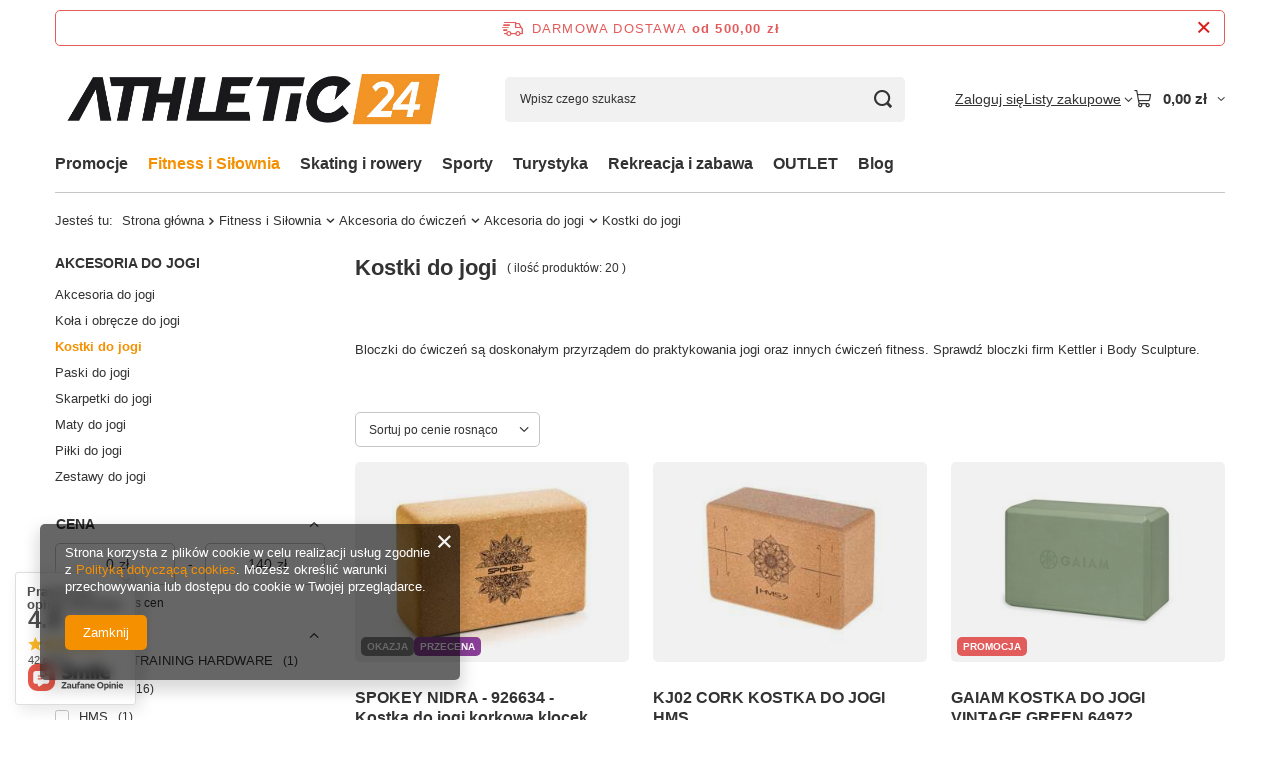

--- FILE ---
content_type: text/html; charset=utf-8
request_url: https://athletic24.pl/pol_m_Fitness-i-Silownia_Akcesoria-do-cwiczen_Akcesoria-do-jogi_Kostki-do-jogi-267.html
body_size: 30242
content:
<!DOCTYPE html>
<html lang="pl" class="--freeShipping --vat --gross " ><head><link rel="preload" as="image" fetchpriority="high" media="(max-width: 420px)" href="/hpeciai/05c859d4ae26be115b409e4bc03a4273/pol_is_SPOKEY-NIDRA-926634-Kostka-do-jogi-korkowa-klocek-12749jpg"><link rel="preload" as="image" fetchpriority="high" media="(min-width: 420.1px)" href="/hpeciai/6a70140be7c7434d59aedd2568c5bd30/pol_il_SPOKEY-NIDRA-926634-Kostka-do-jogi-korkowa-klocek-12749jpg"><link rel="preload" as="image" fetchpriority="high" media="(max-width: 420px)" href="/hpeciai/ff921662914c436e8eea3080ac278e22/pol_is_KJ02-CORK-KOSTKA-DO-JOGI-HMS-49037jpg"><link rel="preload" as="image" fetchpriority="high" media="(min-width: 420.1px)" href="/hpeciai/1091aa99fcd7194ab9620af6418b16b3/pol_il_KJ02-CORK-KOSTKA-DO-JOGI-HMS-49037jpg"><meta name="viewport" content="initial-scale = 1.0, maximum-scale = 5.0, width=device-width, viewport-fit=cover"><meta http-equiv="Content-Type" content="text/html; charset=utf-8"><meta http-equiv="X-UA-Compatible" content="IE=edge"><title>Kostki do jogi | Athletic24.pl</title><meta name="description" content="Kostki do jogi | Fitness i Siłownia | Akcesoria do ćwiczeń | Akcesoria do jogi"><link rel="icon" href="/gfx/pol/favicon.ico"><meta name="theme-color" content="#f59000"><meta name="msapplication-navbutton-color" content="#f59000"><meta name="apple-mobile-web-app-status-bar-style" content="#f59000"><link rel="stylesheet" type="text/css" href="/gfx/pol/search_style.css.gzip?r=1765502270"><script>var app_shop={urls:{prefix:'data="/gfx/'.replace('data="', '')+'pol/',graphql:'/graphql/v1/'},vars:{meta:{viewportContent:'initial-scale = 1.0, maximum-scale = 5.0, width=device-width, viewport-fit=cover'},priceType:'gross',priceTypeVat:true,productDeliveryTimeAndAvailabilityWithBasket:false,geoipCountryCode:'US',fairShopLogo: { enabled: false, image: '/gfx/standards/safe_light.svg'},currency:{id:'PLN',symbol:'zł',country:'pl',format:'###,##0.00',beforeValue:false,space:true,decimalSeparator:',',groupingSeparator:' '},language:{id:'pol',symbol:'pl',name:'Polski'},omnibus:{enabled:true,rebateCodeActivate:false,hidePercentageDiscounts:false,},},txt:{priceTypeText:' brutto',},fn:{},fnrun:{},files:[],graphql:{}};const getCookieByName=(name)=>{const value=`; ${document.cookie}`;const parts = value.split(`; ${name}=`);if(parts.length === 2) return parts.pop().split(';').shift();return false;};if(getCookieByName('freeeshipping_clicked')){document.documentElement.classList.remove('--freeShipping');}if(getCookieByName('rabateCode_clicked')){document.documentElement.classList.remove('--rabateCode');}function hideClosedBars(){const closedBarsArray=JSON.parse(localStorage.getItem('closedBars'))||[];if(closedBarsArray.length){const styleElement=document.createElement('style');styleElement.textContent=`${closedBarsArray.map((el)=>`#${el}`).join(',')}{display:none !important;}`;document.head.appendChild(styleElement);}}hideClosedBars();</script><meta name="robots" content="index,follow"><meta name="rating" content="general"><meta name="Author" content="ATHLETIC24 na bazie IdoSell (www.idosell.com/shop).">
<!-- Begin LoginOptions html -->

<style>
#client_new_social .service_item[data-name="service_Apple"]:before, 
#cookie_login_social_more .service_item[data-name="service_Apple"]:before,
.oscop_contact .oscop_login__service[data-service="Apple"]:before {
    display: block;
    height: 2.6rem;
    content: url('/gfx/standards/apple.svg?r=1743165583');
}
.oscop_contact .oscop_login__service[data-service="Apple"]:before {
    height: auto;
    transform: scale(0.8);
}
#client_new_social .service_item[data-name="service_Apple"]:has(img.service_icon):before,
#cookie_login_social_more .service_item[data-name="service_Apple"]:has(img.service_icon):before,
.oscop_contact .oscop_login__service[data-service="Apple"]:has(img.service_icon):before {
    display: none;
}
</style>

<!-- End LoginOptions html -->

<!-- Open Graph -->
<meta property="og:type" content="website"><meta property="og:url" content="https://athletic24.pl/pol_m_Fitness-i-Silownia_Akcesoria-do-cwiczen_Akcesoria-do-jogi_Kostki-do-jogi-267.html
"><meta property="og:title" content="Kostki do jogi"><meta property="og:description" content="Kostki do jogi | Fitness i Siłownia | Akcesoria do ćwiczeń | Akcesoria do jogi"><meta property="og:site_name" content="ATHLETIC24"><meta property="og:locale" content="pl_PL"><meta property="og:image" content="https://athletic24.pl/hpeciai/97d58e6c3909970abd0ac458aa69f4c3/pol_pl_SPOKEY-NIDRA-926634-Kostka-do-jogi-korkowa-klocek-12749_1.jpg"><meta property="og:image:width" content="450"><meta property="og:image:height" content="450"><link rel="manifest" href="https://athletic24.pl/data/include/pwa/1/manifest.json?t=3"><meta name="apple-mobile-web-app-capable" content="yes"><meta name="apple-mobile-web-app-status-bar-style" content="black"><meta name="apple-mobile-web-app-title" content="athletic24.pl"><link rel="apple-touch-icon" href="/data/include/pwa/1/icon-128.png"><link rel="apple-touch-startup-image" href="/data/include/pwa/1/logo-512.png" /><meta name="msapplication-TileImage" content="/data/include/pwa/1/icon-144.png"><meta name="msapplication-TileColor" content="#2F3BA2"><meta name="msapplication-starturl" content="/"><script type="application/javascript">var _adblock = true;</script><script async src="/data/include/advertising.js"></script><script type="application/javascript">var statusPWA = {
                online: {
                    txt: "Połączono z internetem",
                    bg: "#5fa341"
                },
                offline: {
                    txt: "Brak połączenia z internetem",
                    bg: "#eb5467"
                }
            }</script><script async type="application/javascript" src="/ajax/js/pwa_online_bar.js?v=1&r=6"></script><script >
window.dataLayer = window.dataLayer || [];
window.gtag = function gtag() {
dataLayer.push(arguments);
}
gtag('consent', 'default', {
'ad_storage': 'denied',
'analytics_storage': 'denied',
'ad_personalization': 'denied',
'ad_user_data': 'denied',
'wait_for_update': 500
});

gtag('set', 'ads_data_redaction', true);
</script><script  class='google_consent_mode_update'>
gtag('consent', 'update', {
'ad_storage': 'granted',
'analytics_storage': 'granted',
'ad_personalization': 'granted',
'ad_user_data': 'granted'
});
</script>
<!-- End Open Graph -->

<link rel="canonical" href="https://athletic24.pl/pol_m_Fitness-i-Silownia_Akcesoria-do-cwiczen_Akcesoria-do-jogi_Kostki-do-jogi-267.html" />


<!-- Begin additional html or js -->


<!--10|1|7| modified: 2021-04-27 16:20:44-->
<style>
div.projector_delivery {display:none !important;}
#n67367 {display:none !important;}

@media screen and (-webkit-min-device-pixel-ratio:0) {
    body { font-family: Arial,Helvetica,sans-serif; }
}

div.n61076_se_sort_sub {
z-index: 2;
}

h2.n61036_name a {
line-height: 1.3;
}

h2.n61229_name {
line-height: 1.3;
margin: 0 0 0 10px;
width: 210px;
}
</style>
<!--21|1|18-->
<style>
div.order1 div.contentcolumn {background: none;}
a.orderdetails_info_resend:hover {padding: 4px 15px;}
</style>

<!--24|1|21-->
<meta name="google-site-verification" content="ZHdtyjbd7MrGickoKC83klSGeEjkUw48r8MqaOs8EPA" />


<!-- End additional html or js -->
<script>(function(w,d,s,i,dl){w._ceneo = w._ceneo || function () {
w._ceneo.e = w._ceneo.e || []; w._ceneo.e.push(arguments); };
w._ceneo.e = w._ceneo.e || [];dl=dl===undefined?"dataLayer":dl;
const f = d.getElementsByTagName(s)[0], j = d.createElement(s); j.defer = true;
j.src = "https://ssl.ceneo.pl/ct/v5/script.js?accountGuid=" + i + "&t=" +
Date.now() + (dl ? "&dl=" + dl : ""); f.parentNode.insertBefore(j, f);
})(window, document, "script", "e9774ddd-0937-4137-a0b0-2ac33d8b3c52");</script>
</head><body>
<!-- Begin additional html or js -->


<!--28|1|25| modified: 2020-12-04 09:02:57-->
<style>
.category_desc.cm {
clear: both;
}
</style>

<!-- End additional html or js -->
<div id="container" class="search_page container max-width-1200"><header class=""><script class="ajaxLoad">app_shop.vars.vat_registered="true";app_shop.vars.currency_format="###,##0.00";app_shop.vars.currency_before_value=false;app_shop.vars.currency_space=true;app_shop.vars.symbol="zł";app_shop.vars.id="PLN";app_shop.vars.baseurl="http://athletic24.pl/";app_shop.vars.sslurl="https://athletic24.pl/";app_shop.vars.curr_url="%2Fpol_m_Fitness-i-Silownia_Akcesoria-do-cwiczen_Akcesoria-do-jogi_Kostki-do-jogi-267.html";var currency_decimal_separator=',';var currency_grouping_separator=' ';app_shop.vars.blacklist_extension=["exe","com","swf","js","php"];app_shop.vars.blacklist_mime=["application/javascript","application/octet-stream","message/http","text/javascript","application/x-deb","application/x-javascript","application/x-shockwave-flash","application/x-msdownload"];app_shop.urls.contact="/contact-pol.html";</script><div id="viewType" style="display:none"></div><div id="menu_skip" class="menu_skip"><a href="#layout" class="btn --outline --medium menu_skip__link --layout">Przejdź do zawartości strony</a><a href="#menu_categories" class="btn --outline --medium menu_skip__link --menu">Przejdź do kategorii</a></div><div id="freeShipping" class="freeShipping"><span class="freeShipping__info">Darmowa dostawa</span><strong class="freeShipping__val">
				od 
				500,00 zł</strong><a href="" class="freeShipping__close" aria-label="Zamknij pasek informacyjny"></a></div><div id="logo" class="d-flex align-items-center"><a href="https://athletic24.pl/" target="_self" aria-label="Logo sklepu"><img src="/data/gfx/mask/pol/logo_1_big.png" alt="Athletic24 - sklep sportowy online" width="766" height="143"></a></div><form action="https://athletic24.pl/search.php" method="get" id="menu_search" class="menu_search"><a href="#showSearchForm" class="menu_search__mobile" aria-label="Szukaj"></a><div class="menu_search__block"><div class="menu_search__item --input"><input class="menu_search__input" type="text" name="text" autocomplete="off" placeholder="Wpisz czego szukasz" aria-label="Wpisz czego szukasz"><button class="menu_search__submit" type="submit" aria-label="Szukaj"></button></div><div class="menu_search__item --results search_result"></div></div></form><div id="menu_top" class="menu_top"><div class="account_links"><a class="account_links__item" href="https://athletic24.pl/login.php"><span class="account_links__text --logged-out">Zaloguj się</span></a></div><div class="shopping_list_top hover__wrapper" data-empty="true"><a href="https://athletic24.pl/pl/shoppinglist/" class="wishlist_link slt_link --empty" aria-label="Listy zakupowe"><span class="slt_link__text">Listy zakupowe</span></a><div class="slt_lists hover__element"><ul class="slt_lists__nav"><li class="slt_lists__nav_item" data-list_skeleton="true" data-list_id="true" data-shared="true"><a href="#" class="slt_lists__nav_link" data-list_href="true"><span class="slt_lists__nav_name" data-list_name="true"></span><span class="slt_lists__count" data-list_count="true">0</span></a></li><li class="slt_lists__nav_item --empty"><a class="slt_lists__nav_link --empty" href="https://athletic24.pl/pl/shoppinglist/"><span class="slt_lists__nav_name" data-list_name="true">Lista zakupowa</span><span class="slt_lists__count" data-list_count="true">0</span></a></li></ul></div></div><div id="menu_basket" class="top_basket hover__wrapper --skeleton --mobile_hide"><a class="top_basket__sub" title="Przejdź do koszyka" href="/basketedit.php" aria-label="Wartość koszyka: 0,00 zł"><span class="badge badge-info"></span><strong class="top_basket__price">0,00 zł</strong></a><div class="top_basket__express_checkout_container"><express-checkout type="basket"></express-checkout></div><script>
        app_shop.vars.cache_html = true;
      </script><div class="top_basket__details hover__element --skeleton"><div class="top_basket__skeleton --name"></div><div class="top_basket__skeleton --product"></div><div class="top_basket__skeleton --product"></div><div class="top_basket__skeleton --product --last"></div><div class="top_basket__skeleton --sep"></div><div class="top_basket__skeleton --summary"></div></div></div><template id="top_basket_product"><div class="top_basket__product"><a class="top_basket__img" title=""><picture><source type="image/webp" srcset=""></source><img src="" alt=""></picture></a><a class="top_basket__link" title=""></a><div class="top_basket__prices"><span class="top_basket__price"></span><span class="top_basket__unit"></span><span class="top_basket__vat"></span></div></div></template><template id="top_basket_summary"><div class="top_basket__summary_shipping_free"><span class="top_basket__summary_label --freeshipping_limit">Do darmowej dostawy brakuje <span class="top_basket__summary_value"></span></span><span class="progress_bar"><span class="progress_bar__value"></span></span></div><div class="top_basket__summary_item --worth"><span class="top_basket__summary_label">Wartość zamówienia:</span><b class="top_basket__summary_value"></b></div><div class="top_basket__summary_item --shipping"><span class="top_basket__summary_label">Koszt przesyłki:</span><b class="top_basket__summary_value"></b></div><div class="top_basket__buttons"><a class="btn --solid --large" data-ec-class="btn --outline --large" title="Przejdź do koszyka" href="/basketedit.php">
        Przejdź do koszyka
      </a><div id="top_basket__express_checkout_placeholder"></div></div></template><template id="top_basket_details"><div class="top_basket__details hover__element"><div class="top_basket__details_sub"><div class="headline"><span class="headline__name">Twój koszyk (<span class="top_basket__count"></span>)</span></div><div class="top_basket__products"></div><div class="top_basket__summary"></div></div></div></template></div><nav id="menu_categories" class="wide" aria-label="Kategorie główne"><button type="button" class="navbar-toggler" aria-label="Menu"><i class="icon-reorder"></i></button><div class="navbar-collapse" id="menu_navbar"><ul class="navbar-nav mx-md-n2"><li class="nav-item"><span class="nav-link-wrapper"><a  href="/pol_m_Promocje-500.html" target="_self" title="Promocje" class="nav-link --l1" >Promocje</a><button class="nav-link-expand" type="button" aria-label="Promocje, Menu"></button></span><ul class="navbar-subnav"><li class="nav-header"><a href="#backLink" class="nav-header__backLink" aria-label="Wróć"><i class="icon-angle-left"></i></a><a  href="/pol_m_Promocje-500.html" target="_self" title="Promocje" class="nav-link --l1" >Promocje</a></li><li class="nav-item empty"><a  href="/pol_m_Promocje_Wszystkie-promocje-435.html" target="_self" title="Wszystkie promocje" class="nav-link --l2" >Wszystkie promocje</a></li></ul></li><li class="nav-item nav-open"><span class="nav-link-wrapper"><a  href="/pol_m_Fitness-i-Silownia-789.html" target="_self" title="Fitness i Siłownia" class="nav-link --l1 active" >Fitness i Siłownia</a><button class="nav-link-expand" type="button" aria-label="Fitness i Siłownia, Menu"></button></span><ul class="navbar-subnav"><li class="nav-header"><a href="#backLink" class="nav-header__backLink" aria-label="Wróć"><i class="icon-angle-left"></i></a><a  href="/pol_m_Fitness-i-Silownia-789.html" target="_self" title="Fitness i Siłownia" class="nav-link --l1 active" >Fitness i Siłownia</a></li><li class="nav-item"><a  href="/pol_m_Fitness-i-Silownia_Sprzet-do-cwiczen-fitness-360.html" target="_self" title="Sprzęt do ćwiczeń fitness" class="nav-link --l2" >Sprzęt do ćwiczeń fitness</a><ul class="navbar-subsubnav"><li class="nav-header"><a href="#backLink" class="nav-header__backLink" aria-label="Wróć"><i class="icon-angle-left"></i></a><a  href="/pol_m_Fitness-i-Silownia_Sprzet-do-cwiczen-fitness-360.html" target="_self" title="Sprzęt do ćwiczeń fitness" class="nav-link --l2" >Sprzęt do ćwiczeń fitness</a></li><li class="nav-item"><a  href="/pol_m_Fitness-i-Silownia_Sprzet-do-cwiczen-fitness_Bieznie-149.html" target="_self" title="Bieżnie" class="nav-link --l3" >Bieżnie</a></li><li class="nav-item"><a  href="/pol_m_Fitness-i-Silownia_Sprzet-do-cwiczen-fitness_Rowery-stacjonarne-do-cwiczen-153.html" target="_self" title="Rowery stacjonarne do ćwiczeń" class="nav-link --l3" >Rowery stacjonarne do ćwiczeń</a></li><li class="nav-item"><a  href="/pol_m_Fitness-i-Silownia_Sprzet-do-cwiczen-fitness_Orbitreki-152.html" target="_self" title="Orbitreki" class="nav-link --l3" >Orbitreki</a></li><li class="nav-item"><a  href="/pol_m_Fitness-i-Silownia_Sprzet-do-cwiczen-fitness_Ergometry-wioslarskie-wioslarze-do-cwiczen-157.html" target="_self" title="Ergometry wioślarskie, wioślarze do ćwiczeń" class="nav-link --l3" >Ergometry wioślarskie, wioślarze do ćwiczeń</a></li><li class="nav-item"><a  href="/pol_m_Fitness-i-Silownia_Sprzet-do-cwiczen-fitness_Steppery-do-cwiczen-155.html" target="_self" title="Steppery do ćwiczeń" class="nav-link --l3" >Steppery do ćwiczeń</a></li><li class="nav-item"><a  href="/pol_m_Fitness-i-Silownia_Sprzet-do-cwiczen-fitness_Platformy-wibracyjne-697.html" target="_self" title="Platformy wibracyjne" class="nav-link --l3" >Platformy wibracyjne</a></li><li class="nav-item"><a  href="/pol_m_Fitness-i-Silownia_Sprzet-do-cwiczen-fitness_Masazery-159.html" target="_self" title="Masażery" class="nav-link --l3" >Masażery</a></li><li class="nav-item"><a  href="/pol_m_Fitness-i-Silownia_Sprzet-do-cwiczen-fitness_Maty-ochronne-pod-sprzet-625.html" target="_self" title="Maty ochronne pod sprzęt" class="nav-link --l3" >Maty ochronne pod sprzęt</a></li><li class="nav-item"><a  href="/pol_m_Fitness-i-Silownia_Sprzet-do-cwiczen-fitness_Pulsometry-259.html" target="_self" title="Pulsometry" class="nav-link --l3" >Pulsometry</a></li></ul></li><li class="nav-item"><a  href="/pol_m_Fitness-i-Silownia_Sprzet-silowy-163.html" target="_self" title="Sprzęt siłowy" class="nav-link --l2" >Sprzęt siłowy</a><ul class="navbar-subsubnav more"><li class="nav-header"><a href="#backLink" class="nav-header__backLink" aria-label="Wróć"><i class="icon-angle-left"></i></a><a  href="/pol_m_Fitness-i-Silownia_Sprzet-silowy-163.html" target="_self" title="Sprzęt siłowy" class="nav-link --l2" >Sprzęt siłowy</a></li><li class="nav-item"><a  href="/pol_m_Fitness-i-Silownia_Sprzet-silowy_Akcesoria-do-sprzetu-272.html" target="_self" title="Akcesoria do sprzętu" class="nav-link --l3" >Akcesoria do sprzętu</a></li><li class="nav-item"><a  href="/pol_m_Fitness-i-Silownia_Sprzet-silowy_Atlasy-do-cwiczen-154.html" target="_self" title="Atlasy do ćwiczeń" class="nav-link --l3" >Atlasy do ćwiczeń</a></li><li class="nav-item"><a  href="/pol_m_Fitness-i-Silownia_Sprzet-silowy_Bramy-treningowe-i-Wyciagi-612.html" target="_self" title="Bramy treningowe i Wyciągi" class="nav-link --l3" >Bramy treningowe i Wyciągi</a></li><li class="nav-item"><a  href="/pol_m_Fitness-i-Silownia_Sprzet-silowy_Maszyny-do-cwiczen-613.html" target="_self" title="Maszyny do ćwiczeń" class="nav-link --l3" >Maszyny do ćwiczeń</a></li><li class="nav-item"><a  href="/pol_m_Fitness-i-Silownia_Sprzet-silowy_Lawki-do-cwiczen-158.html" target="_self" title="Ławki do ćwiczeń" class="nav-link --l3" >Ławki do ćwiczeń</a></li><li class="nav-item"><a  href="/pol_m_Fitness-i-Silownia_Sprzet-silowy_Hantle-do-cwiczen-162.html" target="_self" title="Hantle do ćwiczeń" class="nav-link --l3" >Hantle do ćwiczeń</a></li><li class="nav-item"><a  href="/pol_m_Fitness-i-Silownia_Sprzet-silowy_Kettlebell-645.html" target="_self" title="Kettlebell" class="nav-link --l3" >Kettlebell</a></li><li class="nav-item"><a  href="/pol_m_Fitness-i-Silownia_Sprzet-silowy_Sztangi-646.html" target="_self" title="Sztangi" class="nav-link --l3" >Sztangi</a></li><li class="nav-item"><a  href="/pol_m_Fitness-i-Silownia_Sprzet-silowy_Obciazenia-166.html" target="_self" title="Obciążenia" class="nav-link --l3" >Obciążenia</a></li><li class="nav-item"><a  href="/pol_m_Fitness-i-Silownia_Sprzet-silowy_Drazki-i-porecze-273.html" target="_self" title="Drążki i poręcze" class="nav-link --l3" >Drążki i poręcze</a></li><li class="nav-item"><a  href="/pol_m_Fitness-i-Silownia_Sprzet-silowy_Gryfy-i-zaciski-165.html" target="_self" title="Gryfy i zaciski" class="nav-link --l3" >Gryfy i zaciski</a></li><li class="nav-item"><a  href="/pol_m_Fitness-i-Silownia_Sprzet-silowy_Stojaki-do-sprzetu-treningowego-164.html" target="_self" title="Stojaki do sprzętu treningowego" class="nav-link --l3" >Stojaki do sprzętu treningowego</a></li><li class="nav-item"><a  href="/pol_m_Fitness-i-Silownia_Sprzet-silowy_Pasy-do-cwiczen-silowych-673.html" target="_self" title="Pasy do ćwiczeń siłowych" class="nav-link --l3" >Pasy do ćwiczeń siłowych</a></li><li class="nav-item --extend"><a href="" class="nav-link --l3" txt_alt="- Zwiń">+ Rozwiń</a></li></ul></li><li class="nav-item"><a  href="/pol_m_Fitness-i-Silownia_Pilki-fitness-do-cwiczen-161.html" target="_self" title="Piłki fitness do ćwiczeń" class="nav-link --l2" >Piłki fitness do ćwiczeń</a><ul class="navbar-subsubnav more"><li class="nav-header"><a href="#backLink" class="nav-header__backLink" aria-label="Wróć"><i class="icon-angle-left"></i></a><a  href="/pol_m_Fitness-i-Silownia_Pilki-fitness-do-cwiczen-161.html" target="_self" title="Piłki fitness do ćwiczeń" class="nav-link --l2" >Piłki fitness do ćwiczeń</a></li><li class="nav-item"><a  href="/pol_m_Fitness-i-Silownia_Pilki-fitness-do-cwiczen_Pileczki-do-masazu-594.html" target="_self" title="Piłeczki do masażu" class="nav-link --l3" >Piłeczki do masażu</a></li><li class="nav-item"><a  href="/pol_m_Fitness-i-Silownia_Pilki-fitness-do-cwiczen_Pilki-fitness-klasyczne-169.html" target="_self" title="Piłki fitness klasyczne" class="nav-link --l3" >Piłki fitness klasyczne</a></li><li class="nav-item"><a  href="/pol_m_Fitness-i-Silownia_Pilki-fitness-do-cwiczen_Pilki-fitness-Anti-Burst-170.html" target="_self" title="Piłki fitness Anti-Burst" class="nav-link --l3" >Piłki fitness Anti-Burst</a></li><li class="nav-item"><a  href="/pol_m_Fitness-i-Silownia_Pilki-fitness-do-cwiczen_Pilki-fitness-masujace-171.html" target="_self" title="Piłki fitness masujące" class="nav-link --l3" >Piłki fitness masujące</a></li><li class="nav-item"><a  href="/pol_m_Fitness-i-Silownia_Pilki-fitness-do-cwiczen_Poduszki-sensomotoryczne-274.html" target="_self" title="Poduszki sensomotoryczne" class="nav-link --l3" >Poduszki sensomotoryczne</a></li><li class="nav-item"><a  href="/pol_m_Fitness-i-Silownia_Pilki-fitness-do-cwiczen_Pilki-lekarskie-254.html" target="_self" title="Piłki lekarskie" class="nav-link --l3" >Piłki lekarskie</a></li><li class="nav-item"><a  href="/pol_m_Fitness-i-Silownia_Pilki-fitness-do-cwiczen_Pilki-Slam-Ball-do-crossfitu-686.html" target="_self" title="Piłki Slam Ball do crossfitu" class="nav-link --l3" >Piłki Slam Ball do crossfitu</a></li><li class="nav-item"><a  href="/pol_m_Fitness-i-Silownia_Pilki-fitness-do-cwiczen_Pilki-gimnastyczne-Trainer-172.html" target="_self" title="Piłki gimnastyczne Trainer" class="nav-link --l3" >Piłki gimnastyczne Trainer</a></li><li class="nav-item"><a  href="/pol_m_Fitness-i-Silownia_Pilki-fitness-do-cwiczen_Pilki-do-cwiczen-Bosu-590.html" target="_self" title="Piłki do ćwiczeń Bosu" class="nav-link --l3" >Piłki do ćwiczeń Bosu</a></li><li class="nav-item"><a  href="/pol_m_Fitness-i-Silownia_Pilki-fitness-do-cwiczen_Pilki-do-pilates-i-Jogi-255.html" target="_self" title="Piłki do pilates i Jogi" class="nav-link --l3" >Piłki do pilates i Jogi</a></li><li class="nav-item"><a  href="/pol_m_Fitness-i-Silownia_Pilki-fitness-do-cwiczen_Akcesoria-do-pilek-gimnastycznych-175.html" target="_self" title="Akcesoria do piłek gimnastycznych" class="nav-link --l3" >Akcesoria do piłek gimnastycznych</a></li><li class="nav-item --extend"><a href="" class="nav-link --l3" txt_alt="- Zwiń">+ Rozwiń</a></li></ul></li><li class="nav-item nav-open"><a  href="/pol_m_Fitness-i-Silownia_Akcesoria-do-cwiczen-362.html" target="_self" title="Akcesoria do ćwiczeń" class="nav-link --l2 active" >Akcesoria do ćwiczeń</a><ul class="navbar-subsubnav more"><li class="nav-header"><a href="#backLink" class="nav-header__backLink" aria-label="Wróć"><i class="icon-angle-left"></i></a><a  href="/pol_m_Fitness-i-Silownia_Akcesoria-do-cwiczen-362.html" target="_self" title="Akcesoria do ćwiczeń" class="nav-link --l2 active" >Akcesoria do ćwiczeń</a></li><li class="nav-item"><a  href="/pol_m_Fitness-i-Silownia_Akcesoria-do-cwiczen_Gumy-i-ekspandery-262.html" target="_self" title="Gumy i ekspandery" class="nav-link --l3" >Gumy i ekspandery</a></li><li class="nav-item"><a  href="/pol_m_Fitness-i-Silownia_Akcesoria-do-cwiczen_Maty-do-cwiczen-167.html" target="_self" title="Maty do ćwiczeń" class="nav-link --l3" >Maty do ćwiczeń</a></li><li class="nav-item nav-open"><a  href="/pol_m_Fitness-i-Silownia_Akcesoria-do-cwiczen_Akcesoria-do-jogi-609.html" target="_self" title="Akcesoria do jogi" class="nav-link --l3 active" >Akcesoria do jogi</a></li><li class="nav-item"><a  href="/pol_m_Fitness-i-Silownia_Akcesoria-do-cwiczen_Akcesoria-do-pilates-886.html" target="_self" title="Akcesoria do pilates" class="nav-link --l3" >Akcesoria do pilates</a></li><li class="nav-item"><a  href="/pol_m_Fitness-i-Silownia_Akcesoria-do-cwiczen_Obciazniki-do-cwiczen-266.html" target="_self" title="Obciążniki do ćwiczeń" class="nav-link --l3" >Obciążniki do ćwiczeń</a></li><li class="nav-item"><a  href="/pol_m_Fitness-i-Silownia_Akcesoria-do-cwiczen_Rollery-kolka-i-walki-do-cwiczen-643.html" target="_self" title="Rollery, kółka i wałki do ćwiczeń" class="nav-link --l3" >Rollery, kółka i wałki do ćwiczeń</a></li><li class="nav-item"><a  href="/pol_m_Fitness-i-Silownia_Akcesoria-do-cwiczen_Hula-Hop-681.html" target="_self" title="Hula Hop" class="nav-link --l3" >Hula Hop</a></li><li class="nav-item"><a  href="/pol_m_Fitness-i-Silownia_Akcesoria-do-cwiczen_Stepy-i-Platformy-Treningowe-176.html" target="_self" title="Stepy i Platformy Treningowe" class="nav-link --l3" >Stepy i Platformy Treningowe</a></li><li class="nav-item"><a  href="/pol_m_Fitness-i-Silownia_Akcesoria-do-cwiczen_Dyski-sensoryczne-859.html" target="_self" title="Dyski sensoryczne" class="nav-link --l3" >Dyski sensoryczne</a></li><li class="nav-item"><a  href="/pol_m_Fitness-i-Silownia_Akcesoria-do-cwiczen_Skakanki-treningowe-263.html" target="_self" title="Skakanki treningowe" class="nav-link --l3" >Skakanki treningowe</a></li><li class="nav-item"><a  href="/pol_m_Fitness-i-Silownia_Akcesoria-do-cwiczen_Sciskacze-do-rak-264.html" target="_self" title="Ściskacze do rąk" class="nav-link --l3" >Ściskacze do rąk</a></li><li class="nav-item"><a  href="/pol_m_Fitness-i-Silownia_Akcesoria-do-cwiczen_Twistery-treningowe-268.html" target="_self" title="Twistery treningowe" class="nav-link --l3" >Twistery treningowe</a></li><li class="nav-item"><a  href="/pol_m_Fitness-i-Silownia_Akcesoria-do-cwiczen_Akcesoria-do-masazu-634.html" target="_self" title="Akcesoria do masażu" class="nav-link --l3" >Akcesoria do masażu</a></li><li class="nav-item"><a  href="/pol_m_Fitness-i-Silownia_Akcesoria-do-cwiczen_Rekawice-treningowe-265.html" target="_self" title="Rękawice treningowe" class="nav-link --l3" >Rękawice treningowe</a></li><li class="nav-item"><a  href="/pol_m_Fitness-i-Silownia_Akcesoria-do-cwiczen_Materace-gimnastyczne-do-cwiczen-187.html" target="_self" title="Materace gimnastyczne do ćwiczeń" class="nav-link --l3" >Materace gimnastyczne do ćwiczeń</a></li><li class="nav-item"><a  href="/pol_m_Fitness-i-Silownia_Akcesoria-do-cwiczen_Drabinki-gimnastyczne-614.html" target="_self" title="Drabinki gimnastyczne" class="nav-link --l3" >Drabinki gimnastyczne</a></li><li class="nav-item"><a  href="/pol_m_Fitness-i-Silownia_Akcesoria-do-cwiczen_Akcesoria-do-biegania-913.html" target="_self" title="Akcesoria do biegania" class="nav-link --l3" >Akcesoria do biegania</a></li><li class="nav-item"><a  href="/pol_m_Fitness-i-Silownia_Akcesoria-do-cwiczen_Stabilizatory-1582.html" target="_self" title="Stabilizatory" class="nav-link --l3" >Stabilizatory</a></li><li class="nav-item"><a  href="/pol_m_Fitness-i-Silownia_Akcesoria-do-cwiczen_Pozostale-akcesoria-168.html" target="_self" title="Pozostałe akcesoria" class="nav-link --l3" >Pozostałe akcesoria</a></li><li class="nav-item --extend"><a href="" class="nav-link --l3" txt_alt="- Zwiń">+ Rozwiń</a></li></ul></li><li class="nav-item"><a  href="/pol_m_Fitness-i-Silownia_Odziez-fitness-512.html" target="_self" title="Odzież fitness" class="nav-link --l2" >Odzież fitness</a><ul class="navbar-subsubnav"><li class="nav-header"><a href="#backLink" class="nav-header__backLink" aria-label="Wróć"><i class="icon-angle-left"></i></a><a  href="/pol_m_Fitness-i-Silownia_Odziez-fitness-512.html" target="_self" title="Odzież fitness" class="nav-link --l2" >Odzież fitness</a></li><li class="nav-item"><a  href="/pol_m_Fitness-i-Silownia_Odziez-fitness_Akcesoria-Gadzety-517.html" target="_self" title="Akcesoria / Gadżety" class="nav-link --l3" >Akcesoria / Gadżety</a></li><li class="nav-item"><a  href="/pol_m_Fitness-i-Silownia_Odziez-fitness_Legginsy-514.html" target="_self" title="Legginsy" class="nav-link --l3" >Legginsy</a></li><li class="nav-item"><a  href="/pol_m_Fitness-i-Silownia_Odziez-fitness_Skarpetki-513.html" target="_self" title="Skarpetki" class="nav-link --l3" >Skarpetki</a></li><li class="nav-item"><a  href="/pol_m_Fitness-i-Silownia_Odziez-fitness_Staniki-sportowe-515.html" target="_self" title="Staniki sportowe" class="nav-link --l3" >Staniki sportowe</a></li><li class="nav-item"><a  href="/pol_m_Fitness-i-Silownia_Odziez-fitness_Szorty-Spodenki-518.html" target="_self" title="Szorty / Spodenki" class="nav-link --l3" >Szorty / Spodenki</a></li><li class="nav-item"><a  href="/pol_m_Fitness-i-Silownia_Odziez-fitness_Topy-516.html" target="_self" title="Topy" class="nav-link --l3" >Topy</a></li><li class="nav-item"><a  href="/pol_m_Fitness-i-Silownia_Odziez-fitness_Kominy-1406.html" target="_self" title="Kominy" class="nav-link --l3" >Kominy</a></li></ul></li></ul></li><li class="nav-item"><span class="nav-link-wrapper"><a  href="/pol_m_Skating-i-rowery-492.html" target="_self" title="Skating i rowery" class="nav-link --l1" >Skating i rowery</a><button class="nav-link-expand" type="button" aria-label="Skating i rowery, Menu"></button></span><ul class="navbar-subnav"><li class="nav-header"><a href="#backLink" class="nav-header__backLink" aria-label="Wróć"><i class="icon-angle-left"></i></a><a  href="/pol_m_Skating-i-rowery-492.html" target="_self" title="Skating i rowery" class="nav-link --l1" >Skating i rowery</a></li><li class="nav-item"><a  href="/pol_m_Skating-i-rowery_Deskorolki-506.html" target="_self" title="Deskorolki" class="nav-link --l2" >Deskorolki</a><ul class="navbar-subsubnav"><li class="nav-header"><a href="#backLink" class="nav-header__backLink" aria-label="Wróć"><i class="icon-angle-left"></i></a><a  href="/pol_m_Skating-i-rowery_Deskorolki-506.html" target="_self" title="Deskorolki" class="nav-link --l2" >Deskorolki</a></li><li class="nav-item"><a  href="/pol_m_Skating-i-rowery_Deskorolki_Klasyczne-651.html" target="_self" title="Klasyczne" class="nav-link --l3" >Klasyczne</a></li><li class="nav-item"><a  href="/pol_m_Skating-i-rowery_Deskorolki_Pennyboard-652.html" target="_self" title="Pennyboard" class="nav-link --l3" >Pennyboard</a></li><li class="nav-item"><a  href="/pol_m_Skating-i-rowery_Deskorolki_Longboard-653.html" target="_self" title="Longboard" class="nav-link --l3" >Longboard</a></li></ul></li><li class="nav-item"><a  href="/pol_m_Skating-i-rowery_Hulajnogi-364.html" target="_self" title="Hulajnogi" class="nav-link --l2" >Hulajnogi</a><ul class="navbar-subsubnav"><li class="nav-header"><a href="#backLink" class="nav-header__backLink" aria-label="Wróć"><i class="icon-angle-left"></i></a><a  href="/pol_m_Skating-i-rowery_Hulajnogi-364.html" target="_self" title="Hulajnogi" class="nav-link --l2" >Hulajnogi</a></li><li class="nav-item"><a  href="/pol_m_Skating-i-rowery_Hulajnogi_Dla-dzieci-654.html" target="_self" title="Dla dzieci" class="nav-link --l3" >Dla dzieci</a></li><li class="nav-item"><a  href="/pol_m_Skating-i-rowery_Hulajnogi_Klasyczne-655.html" target="_self" title="Klasyczne" class="nav-link --l3" >Klasyczne</a></li><li class="nav-item"><a  href="/pol_m_Skating-i-rowery_Hulajnogi_Z-pompowanymi-kolami-657.html" target="_self" title="Z pompowanymi kołami" class="nav-link --l3" >Z pompowanymi kołami</a></li><li class="nav-item"><a  href="/pol_m_Skating-i-rowery_Hulajnogi_Wyczynowe-658.html" target="_self" title="Wyczynowe" class="nav-link --l3" >Wyczynowe</a></li><li class="nav-item"><a  href="/pol_m_Skating-i-rowery_Hulajnogi_Elektryczne-537.html" target="_self" title="Elektryczne" class="nav-link --l3" >Elektryczne</a></li></ul></li><li class="nav-item empty"><a  href="/pol_m_Skating-i-rowery_Rowerki-biegowe-920.html" target="_self" title="Rowerki biegowe" class="nav-link --l2" >Rowerki biegowe</a></li><li class="nav-item empty"><a  href="/pol_m_Skating-i-rowery_Rowerki-dzieciece-1657.html" target="_self" title="Rowerki dziecięce" class="nav-link --l2" >Rowerki dziecięce</a></li><li class="nav-item empty"><a  href="/pol_m_Skating-i-rowery_Gokarty-1400.html" target="_self" title="Gokarty" class="nav-link --l2" >Gokarty</a></li><li class="nav-item"><a  href="/pol_m_Skating-i-rowery_Akcesoria-rowerowe-256.html" target="_self" title="Akcesoria rowerowe" class="nav-link --l2" >Akcesoria rowerowe</a><ul class="navbar-subsubnav"><li class="nav-header"><a href="#backLink" class="nav-header__backLink" aria-label="Wróć"><i class="icon-angle-left"></i></a><a  href="/pol_m_Skating-i-rowery_Akcesoria-rowerowe-256.html" target="_self" title="Akcesoria rowerowe" class="nav-link --l2" >Akcesoria rowerowe</a></li><li class="nav-item"><a  href="/pol_m_Skating-i-rowery_Akcesoria-rowerowe_Oswietlenie-rowerowe-258.html" target="_self" title="Oświetlenie rowerowe" class="nav-link --l3" >Oświetlenie rowerowe</a></li><li class="nav-item"><a  href="/pol_m_Skating-i-rowery_Akcesoria-rowerowe_Torby-Sakwy-Worki-rowerowe-279.html" target="_self" title="Torby, Sakwy, Worki rowerowe" class="nav-link --l3" >Torby, Sakwy, Worki rowerowe</a></li><li class="nav-item"><a  href="/pol_m_Skating-i-rowery_Akcesoria-rowerowe_Zapiecia-rowerowe-260.html" target="_self" title="Zapięcia rowerowe" class="nav-link --l3" >Zapięcia rowerowe</a></li><li class="nav-item"><a  href="/pol_m_Skating-i-rowery_Akcesoria-rowerowe_Pozostale-1381.html" target="_self" title="Pozostałe" class="nav-link --l3" >Pozostałe</a></li></ul></li></ul></li><li class="nav-item"><span class="nav-link-wrapper"><a  href="/pol_m_Sporty-491.html" target="_self" title="Sporty" class="nav-link --l1" >Sporty</a><button class="nav-link-expand" type="button" aria-label="Sporty, Menu"></button></span><ul class="navbar-subnav"><li class="nav-header"><a href="#backLink" class="nav-header__backLink" aria-label="Wróć"><i class="icon-angle-left"></i></a><a  href="/pol_m_Sporty-491.html" target="_self" title="Sporty" class="nav-link --l1" >Sporty</a></li><li class="nav-item"><a  href="/pol_m_Sporty_Badminton-315.html" target="_self" title="Badminton" class="nav-link --l2" >Badminton</a><ul class="navbar-subsubnav"><li class="nav-header"><a href="#backLink" class="nav-header__backLink" aria-label="Wróć"><i class="icon-angle-left"></i></a><a  href="/pol_m_Sporty_Badminton-315.html" target="_self" title="Badminton" class="nav-link --l2" >Badminton</a></li><li class="nav-item"><a  href="/pol_m_Sporty_Badminton_Zestawy-do-badmintona-316.html" target="_self" title="Zestawy do badmintona" class="nav-link --l3" >Zestawy do badmintona</a></li><li class="nav-item"><a  href="/pol_m_Sporty_Badminton_Rakietki-do-badmintona-317.html" target="_self" title="Rakietki do badmintona" class="nav-link --l3" >Rakietki do badmintona</a></li><li class="nav-item"><a  href="/pol_m_Sporty_Badminton_Siatki-do-badmintona-318.html" target="_self" title="Siatki do badmintona" class="nav-link --l3" >Siatki do badmintona</a></li></ul></li><li class="nav-item"><a  href="/pol_m_Sporty_Koszykowka-626.html" target="_self" title="Koszykówka" class="nav-link --l2" >Koszykówka</a><ul class="navbar-subsubnav"><li class="nav-header"><a href="#backLink" class="nav-header__backLink" aria-label="Wróć"><i class="icon-angle-left"></i></a><a  href="/pol_m_Sporty_Koszykowka-626.html" target="_self" title="Koszykówka" class="nav-link --l2" >Koszykówka</a></li><li class="nav-item"><a  href="/pol_m_Sporty_Koszykowka_Pilki-do-koszykowki-629.html" target="_self" title="Piłki do koszykówki" class="nav-link --l3" >Piłki do koszykówki</a></li><li class="nav-item"><a  href="/pol_m_Sporty_Koszykowka_Stojaki-do-koszykowki-627.html" target="_self" title="Stojaki  do koszykówki" class="nav-link --l3" >Stojaki  do koszykówki</a></li><li class="nav-item"><a  href="/pol_m_Sporty_Koszykowka_Tablice-i-obrecze-do-koszykowki-628.html" target="_self" title="Tablice i obręcze do koszykówki" class="nav-link --l3" >Tablice i obręcze do koszykówki</a></li></ul></li><li class="nav-item"><a  href="/pol_m_Sporty_Pilka-nozna-703.html" target="_self" title="Piłka nożna" class="nav-link --l2" >Piłka nożna</a><ul class="navbar-subsubnav"><li class="nav-header"><a href="#backLink" class="nav-header__backLink" aria-label="Wróć"><i class="icon-angle-left"></i></a><a  href="/pol_m_Sporty_Pilka-nozna-703.html" target="_self" title="Piłka nożna" class="nav-link --l2" >Piłka nożna</a></li><li class="nav-item"><a  href="/pol_m_Sporty_Pilka-nozna_Akcesoria-do-pilki-noznej-905.html" target="_self" title="Akcesoria do piłki nożnej" class="nav-link --l3" >Akcesoria do piłki nożnej</a></li><li class="nav-item"><a  href="/pol_m_Sporty_Pilka-nozna_Pilki-do-pilki-noznej-855.html" target="_self" title="Piłki do piłki nożnej" class="nav-link --l3" >Piłki do piłki nożnej</a></li><li class="nav-item"><a  href="/pol_m_Sporty_Pilka-nozna_Bramki-do-pilki-noznej-704.html" target="_self" title="Bramki do piłki nożnej" class="nav-link --l3" >Bramki do piłki nożnej</a></li></ul></li><li class="nav-item"><a  href="/pol_m_Sporty_Siatkowka-487.html" target="_self" title="Siatkówka" class="nav-link --l2" >Siatkówka</a><ul class="navbar-subsubnav"><li class="nav-header"><a href="#backLink" class="nav-header__backLink" aria-label="Wróć"><i class="icon-angle-left"></i></a><a  href="/pol_m_Sporty_Siatkowka-487.html" target="_self" title="Siatkówka" class="nav-link --l2" >Siatkówka</a></li><li class="nav-item"><a  href="/pol_m_Sporty_Siatkowka_Pilki-do-siatkowki-901.html" target="_self" title="Piłki do siatkówki" class="nav-link --l3" >Piłki do siatkówki</a></li></ul></li><li class="nav-item empty"><a  href="/pol_m_Sporty_Slackline-363.html" target="_self" title="Slackline" class="nav-link --l2" >Slackline</a></li><li class="nav-item"><a  href="/pol_m_Sporty_Sporty-walki-179.html" target="_self" title="Sporty walki" class="nav-link --l2" >Sporty walki</a><ul class="navbar-subsubnav"><li class="nav-header"><a href="#backLink" class="nav-header__backLink" aria-label="Wróć"><i class="icon-angle-left"></i></a><a  href="/pol_m_Sporty_Sporty-walki-179.html" target="_self" title="Sporty walki" class="nav-link --l2" >Sporty walki</a></li><li class="nav-item"><a  href="/pol_m_Sporty_Sporty-walki_Rekawice-1529.html" target="_self" title="Rękawice" class="nav-link --l3" >Rękawice</a></li><li class="nav-item"><a  href="/pol_m_Sporty_Sporty-walki_Kaski-1533.html" target="_self" title="Kaski" class="nav-link --l3" >Kaski</a></li><li class="nav-item"><a  href="/pol_m_Sporty_Sporty-walki_Ochraniacze-1536.html" target="_self" title="Ochraniacze" class="nav-link --l3" >Ochraniacze</a></li><li class="nav-item"><a  href="/pol_m_Sporty_Sporty-walki_Kimona-1549.html" target="_self" title="Kimona" class="nav-link --l3" >Kimona</a></li><li class="nav-item"><a  href="/pol_m_Sporty_Sporty-walki_Buty-1548.html" target="_self" title="Buty" class="nav-link --l3" >Buty</a></li><li class="nav-item"><a  href="/pol_m_Sporty_Sporty-walki_Worki-i-Gruszki-treningowe-188.html" target="_self" title="Worki i Gruszki treningowe" class="nav-link --l3" >Worki i Gruszki treningowe</a></li><li class="nav-item"><a  href="/pol_m_Sporty_Sporty-walki_Akcesoria-treningowe-1558.html" target="_self" title="Akcesoria treningowe" class="nav-link --l3" >Akcesoria treningowe</a></li><li class="nav-item"><a  href="/pol_m_Sporty_Sporty-walki_Tarcze-Lapy-Packi-1553.html" target="_self" title="Tarcze, Łapy, Packi" class="nav-link --l3" >Tarcze, Łapy, Packi</a></li><li class="nav-item"><a  href="/pol_m_Sporty_Sporty-walki_Ubiory-treningowe-1559.html" target="_self" title="Ubiory treningowe" class="nav-link --l3" >Ubiory treningowe</a></li></ul></li><li class="nav-item"><a  href="/pol_m_Sporty_Sporty-wodne-503.html" target="_self" title="Sporty wodne" class="nav-link --l2" >Sporty wodne</a><ul class="navbar-subsubnav"><li class="nav-header"><a href="#backLink" class="nav-header__backLink" aria-label="Wróć"><i class="icon-angle-left"></i></a><a  href="/pol_m_Sporty_Sporty-wodne-503.html" target="_self" title="Sporty wodne" class="nav-link --l2" >Sporty wodne</a></li><li class="nav-item"><a  href="/pol_m_Sporty_Sporty-wodne_Swimtrainer-502.html" target="_self" title="Swimtrainer" class="nav-link --l3" >Swimtrainer</a></li><li class="nav-item"><a  href="/pol_m_Sporty_Sporty-wodne_Deski-SUP-1527.html" target="_self" title="Deski SUP" class="nav-link --l3" >Deski SUP</a></li><li class="nav-item"><a  href="/pol_m_Sporty_Sporty-wodne_Kajaki-1656.html" target="_self" title="Kajaki" class="nav-link --l3" >Kajaki</a></li></ul></li><li class="nav-item"><a  href="/pol_m_Sporty_Sporty-zimowe-496.html" target="_self" title="Sporty zimowe" class="nav-link --l2" >Sporty zimowe</a><ul class="navbar-subsubnav"><li class="nav-header"><a href="#backLink" class="nav-header__backLink" aria-label="Wróć"><i class="icon-angle-left"></i></a><a  href="/pol_m_Sporty_Sporty-zimowe-496.html" target="_self" title="Sporty zimowe" class="nav-link --l2" >Sporty zimowe</a></li><li class="nav-item"><a  href="/pol_m_Sporty_Sporty-zimowe_Spiworki-do-wozka-1658.html" target="_self" title="Śpiworki do wózka" class="nav-link --l3" >Śpiworki do wózka</a></li></ul></li><li class="nav-item"><a  href="/pol_m_Sporty_Tenis-stolowy-361.html" target="_self" title="Tenis stołowy" class="nav-link --l2" >Tenis stołowy</a><ul class="navbar-subsubnav"><li class="nav-header"><a href="#backLink" class="nav-header__backLink" aria-label="Wróć"><i class="icon-angle-left"></i></a><a  href="/pol_m_Sporty_Tenis-stolowy-361.html" target="_self" title="Tenis stołowy" class="nav-link --l2" >Tenis stołowy</a></li><li class="nav-item"><a  href="/pol_m_Sporty_Tenis-stolowy_Stoly-do-tenisa-stolowego-1599.html" target="_self" title="Stoły do tenisa stołowego" class="nav-link --l3" >Stoły do tenisa stołowego</a></li><li class="nav-item"><a  href="/pol_m_Sporty_Tenis-stolowy_Pileczki-do-tenisa-stolowego-252.html" target="_self" title="Piłeczki do tenisa stołowego" class="nav-link --l3" >Piłeczki do tenisa stołowego</a></li><li class="nav-item"><a  href="/pol_m_Sporty_Tenis-stolowy_Pokrowce-na-rakietki-do-tenisa-stolowego-856.html" target="_self" title="Pokrowce na rakietki do tenisa stołowego" class="nav-link --l3" >Pokrowce na rakietki do tenisa stołowego</a></li><li class="nav-item"><a  href="/pol_m_Sporty_Tenis-stolowy_Rakietki-do-tenisa-stolowego-251.html" target="_self" title="Rakietki do tenisa stołowego" class="nav-link --l3" >Rakietki do tenisa stołowego</a></li><li class="nav-item"><a  href="/pol_m_Sporty_Tenis-stolowy_Siatki-do-tenisa-stolowego-1368.html" target="_self" title="Siatki do tenisa stołowego" class="nav-link --l3" >Siatki do tenisa stołowego</a></li><li class="nav-item"><a  href="/pol_m_Sporty_Tenis-stolowy_Zestawy-do-tenisa-stolowego-207.html" target="_self" title="Zestawy do tenisa stołowego" class="nav-link --l3" >Zestawy do tenisa stołowego</a></li><li class="nav-item"><a  href="/pol_m_Sporty_Tenis-stolowy_Pozostale-akcesoria-do-tenisa-stolowego-857.html" target="_self" title="Pozostałe akcesoria do tenisa stołowego" class="nav-link --l3" >Pozostałe akcesoria do tenisa stołowego</a></li></ul></li></ul></li><li class="nav-item"><span class="nav-link-wrapper"><a  href="/pol_m_Turystyka-869.html" target="_self" title="Turystyka" class="nav-link --l1" >Turystyka</a><button class="nav-link-expand" type="button" aria-label="Turystyka, Menu"></button></span><ul class="navbar-subnav"><li class="nav-header"><a href="#backLink" class="nav-header__backLink" aria-label="Wróć"><i class="icon-angle-left"></i></a><a  href="/pol_m_Turystyka-869.html" target="_self" title="Turystyka" class="nav-link --l1" >Turystyka</a></li><li class="nav-item"><a  href="/pol_m_Turystyka_Akcesoria-campingowe-716.html" target="_self" title="Akcesoria campingowe" class="nav-link --l2" >Akcesoria campingowe</a><ul class="navbar-subsubnav"><li class="nav-header"><a href="#backLink" class="nav-header__backLink" aria-label="Wróć"><i class="icon-angle-left"></i></a><a  href="/pol_m_Turystyka_Akcesoria-campingowe-716.html" target="_self" title="Akcesoria campingowe" class="nav-link --l2" >Akcesoria campingowe</a></li><li class="nav-item"><a  href="/pol_m_Turystyka_Akcesoria-campingowe_Gotowanie-i-kuchnia-1361.html" target="_self" title="Gotowanie i kuchnia" class="nav-link --l3" >Gotowanie i kuchnia</a></li><li class="nav-item"><a  href="/pol_m_Turystyka_Akcesoria-campingowe_Latarki-719.html" target="_self" title="Latarki" class="nav-link --l3" >Latarki</a></li><li class="nav-item"><a  href="/pol_m_Turystyka_Akcesoria-campingowe_Narzedzia-wielofunkcyjne-722.html" target="_self" title="Narzędzia wielofunkcyjne" class="nav-link --l3" >Narzędzia wielofunkcyjne</a></li><li class="nav-item"><a  href="/pol_m_Turystyka_Akcesoria-campingowe_Termosy-i-butelki-934.html" target="_self" title="Termosy i butelki" class="nav-link --l3" >Termosy i butelki</a></li><li class="nav-item"><a  href="/pol_m_Turystyka_Akcesoria-campingowe_Pozostale-723.html" target="_self" title="Pozostałe" class="nav-link --l3" >Pozostałe</a></li></ul></li><li class="nav-item"><a  href="/pol_m_Turystyka_Kije-trekkingowe-663.html" target="_self" title="Kije trekkingowe" class="nav-link --l2" >Kije trekkingowe</a><ul class="navbar-subsubnav"><li class="nav-header"><a href="#backLink" class="nav-header__backLink" aria-label="Wróć"><i class="icon-angle-left"></i></a><a  href="/pol_m_Turystyka_Kije-trekkingowe-663.html" target="_self" title="Kije trekkingowe" class="nav-link --l2" >Kije trekkingowe</a></li><li class="nav-item"><a  href="/pol_m_Turystyka_Kije-trekkingowe_Nordic-Walking-664.html" target="_self" title="Nordic Walking" class="nav-link --l3" >Nordic Walking</a></li><li class="nav-item"><a  href="/pol_m_Turystyka_Kije-trekkingowe_Trekking-665.html" target="_self" title="Trekking" class="nav-link --l3" >Trekking</a></li></ul></li><li class="nav-item empty"><a  href="/pol_m_Turystyka_Lodowki-turystyczne-389.html" target="_self" title="Lodówki turystyczne" class="nav-link --l2" >Lodówki turystyczne</a></li><li class="nav-item"><a  href="/pol_m_Turystyka_Torby-plecaki-turystyczne-271.html" target="_self" title="Torby, plecaki turystyczne" class="nav-link --l2" >Torby, plecaki turystyczne</a><ul class="navbar-subsubnav"><li class="nav-header"><a href="#backLink" class="nav-header__backLink" aria-label="Wróć"><i class="icon-angle-left"></i></a><a  href="/pol_m_Turystyka_Torby-plecaki-turystyczne-271.html" target="_self" title="Torby, plecaki turystyczne" class="nav-link --l2" >Torby, plecaki turystyczne</a></li><li class="nav-item"><a  href="/pol_m_Turystyka_Torby-plecaki-turystyczne_Plecaki-897.html" target="_self" title="Plecaki" class="nav-link --l3" >Plecaki</a></li><li class="nav-item"><a  href="/pol_m_Turystyka_Torby-plecaki-turystyczne_Torby-898.html" target="_self" title="Torby" class="nav-link --l3" >Torby</a></li><li class="nav-item"><a  href="/pol_m_Turystyka_Torby-plecaki-turystyczne_Wozki-zakupowe-907.html" target="_self" title="Wózki zakupowe" class="nav-link --l3" >Wózki zakupowe</a></li><li class="nav-item"><a  href="/pol_m_Turystyka_Torby-plecaki-turystyczne_Walizki-podrozne-1620.html" target="_self" title="Walizki podróżne" class="nav-link --l3" >Walizki podróżne</a></li></ul></li><li class="nav-item"><a  href="/pol_m_Turystyka_Maty-turystyczne-736.html" target="_self" title="Maty turystyczne" class="nav-link --l2" >Maty turystyczne</a><ul class="navbar-subsubnav"><li class="nav-header"><a href="#backLink" class="nav-header__backLink" aria-label="Wróć"><i class="icon-angle-left"></i></a><a  href="/pol_m_Turystyka_Maty-turystyczne-736.html" target="_self" title="Maty turystyczne" class="nav-link --l2" >Maty turystyczne</a></li><li class="nav-item"><a  href="/pol_m_Turystyka_Maty-turystyczne_Maty-turystyczne-738.html" target="_self" title="Maty turystyczne" class="nav-link --l3" >Maty turystyczne</a></li><li class="nav-item"><a  href="/pol_m_Turystyka_Maty-turystyczne_Materace-921.html" target="_self" title="Materace" class="nav-link --l3" >Materace</a></li><li class="nav-item"><a  href="/pol_m_Turystyka_Maty-turystyczne_Spiwory-900.html" target="_self" title="Śpiwory" class="nav-link --l3" >Śpiwory</a></li><li class="nav-item"><a  href="/pol_m_Turystyka_Maty-turystyczne_Karimaty-1511.html" target="_self" title="Karimaty" class="nav-link --l3" >Karimaty</a></li><li class="nav-item"><a  href="/pol_m_Turystyka_Maty-turystyczne_Koce-piknikowe-737.html" target="_self" title="Koce piknikowe" class="nav-link --l3" >Koce piknikowe</a></li><li class="nav-item"><a  href="/pol_m_Turystyka_Maty-turystyczne_Pompki-1047.html" target="_self" title="Pompki" class="nav-link --l3" >Pompki</a></li></ul></li><li class="nav-item"><a  href="/pol_m_Turystyka_Lezaki-i-krzesla-turystyczne-1046.html" target="_self" title="Leżaki i krzesła turystyczne" class="nav-link --l2" >Leżaki i krzesła turystyczne</a><ul class="navbar-subsubnav"><li class="nav-header"><a href="#backLink" class="nav-header__backLink" aria-label="Wróć"><i class="icon-angle-left"></i></a><a  href="/pol_m_Turystyka_Lezaki-i-krzesla-turystyczne-1046.html" target="_self" title="Leżaki i krzesła turystyczne" class="nav-link --l2" >Leżaki i krzesła turystyczne</a></li><li class="nav-item"><a  href="/pol_m_Turystyka_Lezaki-i-krzesla-turystyczne_Lezaki-1622.html" target="_self" title="Leżaki" class="nav-link --l3" >Leżaki</a></li><li class="nav-item"><a  href="/pol_m_Turystyka_Lezaki-i-krzesla-turystyczne_Krzesla-turystyczne-1623.html" target="_self" title="Krzesła turystyczne" class="nav-link --l3" >Krzesła turystyczne</a></li></ul></li><li class="nav-item"><a  href="/pol_m_Turystyka_Namioty-917.html" target="_self" title="Namioty" class="nav-link --l2" >Namioty</a><ul class="navbar-subsubnav"><li class="nav-header"><a href="#backLink" class="nav-header__backLink" aria-label="Wróć"><i class="icon-angle-left"></i></a><a  href="/pol_m_Turystyka_Namioty-917.html" target="_self" title="Namioty" class="nav-link --l2" >Namioty</a></li><li class="nav-item"><a  href="/pol_m_Turystyka_Namioty_Namioty-turystyczne-919.html" target="_self" title="Namioty turystyczne" class="nav-link --l3" >Namioty turystyczne</a></li><li class="nav-item"><a  href="/pol_m_Turystyka_Namioty_Namioty-dachowe-1348.html" target="_self" title="Namioty dachowe" class="nav-link --l3" >Namioty dachowe</a></li><li class="nav-item"><a  href="/pol_m_Turystyka_Namioty_Namioty-plazowe-918.html" target="_self" title="Namioty plażowe" class="nav-link --l3" >Namioty plażowe</a></li></ul></li><li class="nav-item empty"><a  href="/pol_m_Turystyka_Wedkowanie-1437.html" target="_self" title="Wędkowanie" class="nav-link --l2" >Wędkowanie</a></li><li class="nav-item empty"><a  href="/pol_m_Turystyka_Pontony-1528.html" target="_self" title="Pontony" class="nav-link --l2" >Pontony</a></li></ul></li><li class="nav-item"><span class="nav-link-wrapper"><a  href="/pol_m_Rekreacja-i-zabawa-870.html" target="_self" title="Rekreacja i zabawa" class="nav-link --l1" >Rekreacja i zabawa</a><button class="nav-link-expand" type="button" aria-label="Rekreacja i zabawa, Menu"></button></span><ul class="navbar-subnav"><li class="nav-header"><a href="#backLink" class="nav-header__backLink" aria-label="Wróć"><i class="icon-angle-left"></i></a><a  href="/pol_m_Rekreacja-i-zabawa-870.html" target="_self" title="Rekreacja i zabawa" class="nav-link --l1" >Rekreacja i zabawa</a></li><li class="nav-item"><a  href="/pol_m_Rekreacja-i-zabawa_Akcesoria-plazowe-872.html" target="_self" title="Akcesoria plażowe" class="nav-link --l2" >Akcesoria plażowe</a><ul class="navbar-subsubnav"><li class="nav-header"><a href="#backLink" class="nav-header__backLink" aria-label="Wróć"><i class="icon-angle-left"></i></a><a  href="/pol_m_Rekreacja-i-zabawa_Akcesoria-plazowe-872.html" target="_self" title="Akcesoria plażowe" class="nav-link --l2" >Akcesoria plażowe</a></li><li class="nav-item"><a  href="/pol_m_Rekreacja-i-zabawa_Akcesoria-plazowe_Buty-Aqua-874.html" target="_self" title="Buty Aqua" class="nav-link --l3" >Buty Aqua</a></li><li class="nav-item"><a  href="/pol_m_Rekreacja-i-zabawa_Akcesoria-plazowe_Ubranka-neoprenowe-875.html" target="_self" title="Ubranka neoprenowe" class="nav-link --l3" >Ubranka neoprenowe</a></li><li class="nav-item"><a  href="/pol_m_Rekreacja-i-zabawa_Akcesoria-plazowe_Kola-i-materace-do-plywania-876.html" target="_self" title="Koła i materace do pływania" class="nav-link --l3" >Koła i materace do pływania</a></li><li class="nav-item"><a  href="/pol_m_Rekreacja-i-zabawa_Akcesoria-plazowe_Pozostale-akcesoria-877.html" target="_self" title="Pozostałe akcesoria" class="nav-link --l3" >Pozostałe akcesoria</a></li><li class="nav-item"><a  href="/pol_m_Rekreacja-i-zabawa_Akcesoria-plazowe_Krzesla-plazowe-1512.html" target="_self" title="Krzesła plażowe" class="nav-link --l3" >Krzesła plażowe</a></li></ul></li><li class="nav-item"><a  href="/pol_m_Rekreacja-i-zabawa_Gry-i-zabawki-914.html" target="_self" title="Gry i zabawki" class="nav-link --l2" >Gry i zabawki</a><ul class="navbar-subsubnav"><li class="nav-header"><a href="#backLink" class="nav-header__backLink" aria-label="Wróć"><i class="icon-angle-left"></i></a><a  href="/pol_m_Rekreacja-i-zabawa_Gry-i-zabawki-914.html" target="_self" title="Gry i zabawki" class="nav-link --l2" >Gry i zabawki</a></li><li class="nav-item"><a  href="/pol_m_Rekreacja-i-zabawa_Gry-i-zabawki_Edukacyjne-1601.html" target="_self" title="Edukacyjne" class="nav-link --l3" >Edukacyjne</a></li><li class="nav-item"><a  href="/pol_m_Rekreacja-i-zabawa_Gry-i-zabawki_Rozrywka-towarzyska-1602.html" target="_self" title="Rozrywka towarzyska" class="nav-link --l3" >Rozrywka towarzyska</a></li><li class="nav-item"><a  href="/pol_m_Rekreacja-i-zabawa_Gry-i-zabawki_Namioty-dla-dzieci-1605.html" target="_self" title="Namioty dla dzieci" class="nav-link --l3" >Namioty dla dzieci</a></li><li class="nav-item"><a  href="/pol_m_Rekreacja-i-zabawa_Gry-i-zabawki_Domki-dla-lalek-1606.html" target="_self" title="Domki dla lalek" class="nav-link --l3" >Domki dla lalek</a></li><li class="nav-item"><a  href="/pol_m_Rekreacja-i-zabawa_Gry-i-zabawki_Toaletki-dla-dzieci-1608.html" target="_self" title="Toaletki dla dzieci" class="nav-link --l3" >Toaletki dla dzieci</a></li><li class="nav-item"><a  href="/pol_m_Rekreacja-i-zabawa_Gry-i-zabawki_Kuchnie-dla-dzieci-1607.html" target="_self" title="Kuchnie dla dzieci" class="nav-link --l3" >Kuchnie dla dzieci</a></li><li class="nav-item"><a  href="/pol_m_Rekreacja-i-zabawa_Gry-i-zabawki_Warsztaty-dla-dzieci-1609.html" target="_self" title="Warsztaty dla dzieci" class="nav-link --l3" >Warsztaty dla dzieci</a></li><li class="nav-item"><a  href="/pol_m_Rekreacja-i-zabawa_Gry-i-zabawki_Hustawki-dla-dzieci-1610.html" target="_self" title="Huśtawki dla dzieci" class="nav-link --l3" >Huśtawki dla dzieci</a></li><li class="nav-item"><a  href="/pol_m_Rekreacja-i-zabawa_Gry-i-zabawki_Pozostale-1612.html" target="_self" title="Pozostałe" class="nav-link --l3" >Pozostałe</a></li></ul></li><li class="nav-item"><a  href="/pol_m_Rekreacja-i-zabawa_Dom-i-ogrod-878.html" target="_self" title="Dom i ogród" class="nav-link --l2" >Dom i ogród</a><ul class="navbar-subsubnav"><li class="nav-header"><a href="#backLink" class="nav-header__backLink" aria-label="Wróć"><i class="icon-angle-left"></i></a><a  href="/pol_m_Rekreacja-i-zabawa_Dom-i-ogrod-878.html" target="_self" title="Dom i ogród" class="nav-link --l2" >Dom i ogród</a></li><li class="nav-item"><a  href="/pol_m_Rekreacja-i-zabawa_Dom-i-ogrod_Hustawki-880.html" target="_self" title="Huśtawki" class="nav-link --l3" >Huśtawki</a></li><li class="nav-item"><a  href="/pol_m_Rekreacja-i-zabawa_Dom-i-ogrod_Zabawki-ogrodowe-879.html" target="_self" title="Zabawki ogrodowe" class="nav-link --l3" >Zabawki ogrodowe</a></li><li class="nav-item"><a  href="/pol_m_Rekreacja-i-zabawa_Dom-i-ogrod_Hamaki-484.html" target="_self" title="Hamaki" class="nav-link --l3" >Hamaki</a></li><li class="nav-item"><a  href="/pol_m_Rekreacja-i-zabawa_Dom-i-ogrod_Fotele-916.html" target="_self" title="Fotele" class="nav-link --l3" >Fotele</a></li><li class="nav-item"><a  href="/pol_m_Rekreacja-i-zabawa_Dom-i-ogrod_Stoly-912.html" target="_self" title="Stoły" class="nav-link --l3" >Stoły</a></li><li class="nav-item"><a  href="/pol_m_Rekreacja-i-zabawa_Dom-i-ogrod_Krzesla-909.html" target="_self" title="Krzesła" class="nav-link --l3" >Krzesła</a></li><li class="nav-item"><a  href="/pol_m_Rekreacja-i-zabawa_Dom-i-ogrod_Wyposazenie-ogrodowe-1044.html" target="_self" title="Wyposażenie ogrodowe" class="nav-link --l3" >Wyposażenie ogrodowe</a></li><li class="nav-item"><a  href="/pol_m_Rekreacja-i-zabawa_Dom-i-ogrod_Dekoracje-1600.html" target="_self" title="Dekoracje" class="nav-link --l3" >Dekoracje</a></li><li class="nav-item"><a  href="/pol_m_Rekreacja-i-zabawa_Dom-i-ogrod_Meble-i-akcesoria-dla-dzieci-1615.html" target="_self" title="Meble i akcesoria dla dzieci" class="nav-link --l3" >Meble i akcesoria dla dzieci</a></li></ul></li></ul></li><li class="nav-item"><span class="nav-link-wrapper"><a  href="/pol_m_OUTLET-275.html" target="_self" title="OUTLET" class="nav-link --l1" >OUTLET</a></span></li><li class="nav-item"><span class="nav-link-wrapper"><a  href="https://athletic24.pl/blog-pol.phtml" target="_self" title="Blog" class="nav-link --l1" >Blog</a></span></li></ul></div></nav><div id="breadcrumbs" class="breadcrumbs"><div class="back_button"><button id="back_button"><i class="icon-angle-left"></i> Wstecz</button></div><nav class="list_wrapper" aria-label="Nawigacja okruszkowa"><ol><li><span>Jesteś tu:  </span></li><li class="bc-main"><span><a href="/">Strona główna</a></span></li><li class="bc-item-1 --more"><a href="/pol_m_Fitness-i-Silownia-789.html">Fitness i Siłownia</a><ul class="breadcrumbs__sub"><li class="breadcrumbs__item"><a class="breadcrumbs__link --link" href="/pol_m_Fitness-i-Silownia_Sprzet-do-cwiczen-fitness-360.html">Sprzęt do ćwiczeń fitness</a></li><li class="breadcrumbs__item"><a class="breadcrumbs__link --link" href="/pol_m_Fitness-i-Silownia_Sprzet-silowy-163.html">Sprzęt siłowy</a></li><li class="breadcrumbs__item"><a class="breadcrumbs__link --link" href="/pol_m_Fitness-i-Silownia_Pilki-fitness-do-cwiczen-161.html">Piłki fitness do ćwiczeń</a></li><li class="breadcrumbs__item"><a class="breadcrumbs__link --link" href="/pol_m_Fitness-i-Silownia_Akcesoria-do-cwiczen-362.html">Akcesoria do ćwiczeń</a></li><li class="breadcrumbs__item"><a class="breadcrumbs__link --link" href="/pol_m_Fitness-i-Silownia_Odziez-fitness-512.html">Odzież fitness</a></li></ul></li><li class="bc-item-2 --more"><a href="/pol_m_Fitness-i-Silownia_Akcesoria-do-cwiczen-362.html">Akcesoria do ćwiczeń</a><ul class="breadcrumbs__sub"><li class="breadcrumbs__item"><a class="breadcrumbs__link --link" href="/pol_m_Fitness-i-Silownia_Akcesoria-do-cwiczen_Gumy-i-ekspandery-262.html">Gumy i ekspandery</a></li><li class="breadcrumbs__item"><a class="breadcrumbs__link --link" href="/pol_m_Fitness-i-Silownia_Akcesoria-do-cwiczen_Maty-do-cwiczen-167.html">Maty do ćwiczeń</a></li><li class="breadcrumbs__item"><a class="breadcrumbs__link --link" href="/pol_m_Fitness-i-Silownia_Akcesoria-do-cwiczen_Akcesoria-do-jogi-609.html">Akcesoria do jogi</a></li><li class="breadcrumbs__item"><a class="breadcrumbs__link --link" href="/pol_m_Fitness-i-Silownia_Akcesoria-do-cwiczen_Akcesoria-do-pilates-886.html">Akcesoria do pilates</a></li><li class="breadcrumbs__item"><a class="breadcrumbs__link --link" href="/pol_m_Fitness-i-Silownia_Akcesoria-do-cwiczen_Obciazniki-do-cwiczen-266.html">Obciążniki do ćwiczeń</a></li><li class="breadcrumbs__item"><a class="breadcrumbs__link --link" href="/pol_m_Fitness-i-Silownia_Akcesoria-do-cwiczen_Rollery-kolka-i-walki-do-cwiczen-643.html">Rollery, kółka i wałki do ćwiczeń</a></li><li class="breadcrumbs__item"><a class="breadcrumbs__link --link" href="/pol_m_Fitness-i-Silownia_Akcesoria-do-cwiczen_Hula-Hop-681.html">Hula Hop</a></li><li class="breadcrumbs__item"><a class="breadcrumbs__link --link" href="/pol_m_Fitness-i-Silownia_Akcesoria-do-cwiczen_Stepy-i-Platformy-Treningowe-176.html">Stepy i Platformy Treningowe</a></li><li class="breadcrumbs__item"><a class="breadcrumbs__link --link" href="/pol_m_Fitness-i-Silownia_Akcesoria-do-cwiczen_Dyski-sensoryczne-859.html">Dyski sensoryczne</a></li><li class="breadcrumbs__item"><a class="breadcrumbs__link --link" href="/pol_m_Fitness-i-Silownia_Akcesoria-do-cwiczen_Skakanki-treningowe-263.html">Skakanki treningowe</a></li><li class="breadcrumbs__item"><a class="breadcrumbs__link --link" href="/pol_m_Fitness-i-Silownia_Akcesoria-do-cwiczen_Sciskacze-do-rak-264.html">Ściskacze do rąk</a></li><li class="breadcrumbs__item"><a class="breadcrumbs__link --link" href="/pol_m_Fitness-i-Silownia_Akcesoria-do-cwiczen_Twistery-treningowe-268.html">Twistery treningowe</a></li><li class="breadcrumbs__item"><a class="breadcrumbs__link --link" href="/pol_m_Fitness-i-Silownia_Akcesoria-do-cwiczen_Akcesoria-do-masazu-634.html">Akcesoria do masażu</a></li><li class="breadcrumbs__item"><a class="breadcrumbs__link --link" href="/pol_m_Fitness-i-Silownia_Akcesoria-do-cwiczen_Rekawice-treningowe-265.html">Rękawice treningowe</a></li><li class="breadcrumbs__item"><a class="breadcrumbs__link --link" href="/pol_m_Fitness-i-Silownia_Akcesoria-do-cwiczen_Materace-gimnastyczne-do-cwiczen-187.html">Materace gimnastyczne do ćwiczeń</a></li><li class="breadcrumbs__item"><a class="breadcrumbs__link --link" href="/pol_m_Fitness-i-Silownia_Akcesoria-do-cwiczen_Drabinki-gimnastyczne-614.html">Drabinki gimnastyczne</a></li><li class="breadcrumbs__item"><a class="breadcrumbs__link --link" href="/pol_m_Fitness-i-Silownia_Akcesoria-do-cwiczen_Akcesoria-do-biegania-913.html">Akcesoria do biegania</a></li><li class="breadcrumbs__item"><a class="breadcrumbs__link --link" href="/pol_m_Fitness-i-Silownia_Akcesoria-do-cwiczen_Stabilizatory-1582.html">Stabilizatory</a></li><li class="breadcrumbs__item"><a class="breadcrumbs__link --link" href="/pol_m_Fitness-i-Silownia_Akcesoria-do-cwiczen_Pozostale-akcesoria-168.html">Pozostałe akcesoria</a></li></ul></li><li class="bc-item-3 --more"><a href="/pol_m_Fitness-i-Silownia_Akcesoria-do-cwiczen_Akcesoria-do-jogi-609.html">Akcesoria do jogi</a><ul class="breadcrumbs__sub"><li class="breadcrumbs__item"><a class="breadcrumbs__link --link" href="/pol_m_Fitness-i-Silownia_Akcesoria-do-cwiczen_Akcesoria-do-jogi_Akcesoria-do-jogi-639.html">Akcesoria do jogi</a></li><li class="breadcrumbs__item"><a class="breadcrumbs__link --link" href="/pol_m_Fitness-i-Silownia_Akcesoria-do-cwiczen_Akcesoria-do-jogi_Kola-i-obrecze-do-jogi-641.html">Koła i obręcze do jogi</a></li><li class="breadcrumbs__item"><a class="breadcrumbs__link --link" href="/pol_m_Fitness-i-Silownia_Akcesoria-do-cwiczen_Akcesoria-do-jogi_Kostki-do-jogi-267.html">Kostki do jogi</a></li><li class="breadcrumbs__item"><a class="breadcrumbs__link --link" href="/pol_m_Fitness-i-Silownia_Akcesoria-do-cwiczen_Akcesoria-do-jogi_Paski-do-jogi-637.html">Paski do jogi</a></li><li class="breadcrumbs__item"><a class="breadcrumbs__link --link" href="/pol_m_Fitness-i-Silownia_Akcesoria-do-cwiczen_Akcesoria-do-jogi_Skarpetki-do-jogi-640.html">Skarpetki do jogi</a></li><li class="breadcrumbs__item"><a class="breadcrumbs__link --link" href="/pol_m_Fitness-i-Silownia_Akcesoria-do-cwiczen_Akcesoria-do-jogi_Maty-do-jogi-885.html">Maty do jogi</a></li><li class="breadcrumbs__item"><a class="breadcrumbs__link --link" href="/pol_m_Fitness-i-Silownia_Akcesoria-do-cwiczen_Akcesoria-do-jogi_Pilki-do-jogi-635.html">Piłki do jogi</a></li><li class="breadcrumbs__item"><a class="breadcrumbs__link --link" href="/pol_m_Fitness-i-Silownia_Akcesoria-do-cwiczen_Akcesoria-do-jogi_Zestawy-do-jogi-636.html">Zestawy do jogi</a></li></ul></li><li class="bc-item-4 bc-active" aria-current="page"><span>Kostki do jogi</span></li></ol></nav></div></header><div id="layout" class="row clearfix"><aside class="col-3 col-xl-2" aria-label="Kategorie i filtry"><section class="shopping_list_menu"><div class="shopping_list_menu__block --lists slm_lists" data-empty="true"><a href="#showShoppingLists" class="slm_lists__label">Listy zakupowe</a><ul class="slm_lists__nav"><li class="slm_lists__nav_item" data-list_skeleton="true" data-list_id="true" data-shared="true"><a href="#" class="slm_lists__nav_link" data-list_href="true"><span class="slm_lists__nav_name" data-list_name="true"></span><span class="slm_lists__count" data-list_count="true">0</span></a></li><li class="slm_lists__nav_header"><a href="#hidehoppingLists" class="slm_lists__label"><span class="sr-only">Wróć</span>Listy zakupowe</a></li><li class="slm_lists__nav_item --empty"><a class="slm_lists__nav_link --empty" href="https://athletic24.pl/pl/shoppinglist/"><span class="slm_lists__nav_name" data-list_name="true">Lista zakupowa</span><span class="sr-only">ilość produktów: </span><span class="slm_lists__count" data-list_count="true">0</span></a></li></ul><a href="#manage" class="slm_lists__manage d-none align-items-center d-md-flex">Zarządzaj listami</a></div><div class="shopping_list_menu__block --bought slm_bought"><a class="slm_bought__link d-flex" href="https://athletic24.pl/products-bought.php">
				Lista dotychczas zamówionych produktów
			</a></div><div class="shopping_list_menu__block --info slm_info"><strong class="slm_info__label d-block mb-3">Jak działa lista zakupowa?</strong><ul class="slm_info__list"><li class="slm_info__list_item d-flex mb-3">
					Po zalogowaniu możesz umieścić i przechowywać na liście zakupowej dowolną liczbę produktów nieskończenie długo.
				</li><li class="slm_info__list_item d-flex mb-3">
					Dodanie produktu do listy zakupowej nie oznacza automatycznie jego rezerwacji.
				</li><li class="slm_info__list_item d-flex mb-3">
					Dla niezalogowanych klientów lista zakupowa przechowywana jest do momentu wygaśnięcia sesji (około 24h).
				</li></ul></div></section><div id="mobileCategories" class="mobileCategories"><div class="mobileCategories__item --menu"><button type="button" class="mobileCategories__link --active" data-ids="#menu_search,.shopping_list_menu,#menu_search,#menu_navbar,#menu_navbar3, #menu_blog">
                            Menu
                        </button></div><div class="mobileCategories__item --account"><button type="button" class="mobileCategories__link" data-ids="#menu_contact,#login_menu_block">
                            Konto
                        </button></div></div><div class="setMobileGrid" data-item="#menu_navbar"></div><div class="setMobileGrid" data-item="#menu_navbar3" data-ismenu1="true"></div><div class="setMobileGrid" data-item="#menu_blog"></div><div class="login_menu_block d-lg-none" id="login_menu_block"><a class="sign_in_link" href="/login.php" title=""><i class="icon-user"></i><span>Zaloguj się</span></a><a class="registration_link" href="https://athletic24.pl/client-new.php?register"><i class="icon-lock"></i><span>Zarejestruj się</span></a><a class="order_status_link" href="/order-open.php" title=""><i class="icon-globe"></i><span>Sprawdź status zamówienia</span></a></div><div class="setMobileGrid" data-item="#menu_contact"></div><div class="setMobileGrid" data-item="#menu_settings"></div><div id="menu_categories2" class="mb-4"><a class="menu_categories_label menu_go_up" href="/pol_m_Fitness-i-Silownia_Akcesoria-do-cwiczen_Akcesoria-do-jogi-609.html" title="Akcesoria do jogi">Akcesoria do jogi</a><ul><li><a href="/pol_m_Fitness-i-Silownia_Akcesoria-do-cwiczen_Akcesoria-do-jogi_Akcesoria-do-jogi-639.html" target="_self">Akcesoria do jogi</a></li><li><a href="/pol_m_Fitness-i-Silownia_Akcesoria-do-cwiczen_Akcesoria-do-jogi_Kola-i-obrecze-do-jogi-641.html" target="_self">Koła i obręcze do jogi</a></li><li><a href="/pol_m_Fitness-i-Silownia_Akcesoria-do-cwiczen_Akcesoria-do-jogi_Kostki-do-jogi-267.html" target="_self" class="active">Kostki do jogi</a></li><li><a href="/pol_m_Fitness-i-Silownia_Akcesoria-do-cwiczen_Akcesoria-do-jogi_Paski-do-jogi-637.html" target="_self">Paski do jogi</a></li><li><a href="/pol_m_Fitness-i-Silownia_Akcesoria-do-cwiczen_Akcesoria-do-jogi_Skarpetki-do-jogi-640.html" target="_self">Skarpetki do jogi</a></li><li><a href="/pol_m_Fitness-i-Silownia_Akcesoria-do-cwiczen_Akcesoria-do-jogi_Maty-do-jogi-885.html" target="_self">Maty do jogi</a></li><li><a href="/pol_m_Fitness-i-Silownia_Akcesoria-do-cwiczen_Akcesoria-do-jogi_Pilki-do-jogi-635.html" target="_self">Piłki do jogi</a></li><li><a href="/pol_m_Fitness-i-Silownia_Akcesoria-do-cwiczen_Akcesoria-do-jogi_Zestawy-do-jogi-636.html" target="_self">Zestawy do jogi</a></li></ul></div><section id="Filters" class="filters mb-4" aria-label="Filtry"><form class="filters__form is-validated" method="get" action="/pol_m_Fitness-i-Silownia_Akcesoria-do-cwiczen_Akcesoria-do-jogi_Kostki-do-jogi-267.html"><div class="filters__block mb-1"><input type="hidden" class="__serialize" id="filter_price_input" name="filter_price" value=""><button class="filters__toggler
									" data-id="filter_price" aria-expanded="true"><div class="btn --icon-right d-block pr-4"><span>Cena</span></div></button><div class="filters__expand" id="filter_price_expand"><div class="filters__content --range"><input type="hidden" id="min_price_start" value="0"><input type="hidden" id="max_price_start" value="140"><div class="filters__price-slider"><div class="--price"></div></div><div class="filters__price"><div class="filters__range d-flex justify-content-between align-items-center"><label for="PriceRangeFrom" class="--from"><input id="PriceRangeFrom" type="text" class="--input-from" value="0"><span class="--currency">zł</span></label><span class="--gap">
																			-
																	</span><label for="PriceRangeTo" class="--to"><input id="PriceRangeTo" type="text" class="--input-to" value="140"><span class="--currency">zł</span></label></div><div class="filters__options"><button type="submit" class="btn p-md-0 mt-md-2">
																			Zastosuj zakres cen
																	</button></div></div></div></div></div><div class="filters__block mb-1"><input type="hidden" class="__serialize" id="filter_producer_input" name="filter_producer" value=""><button class="filters__toggler
									" data-id="filter_producer" aria-expanded="true"><div class="btn --icon-right d-block pr-4"><span>Marka</span></div></button><div class="filters__expand" id="filter_producer_expand"><ul class="filters__content --list" id="filter_producer_content"><li class="filters__item mb-2
																		"><div class="f-group --small --checkbox mb-0"><input type="checkbox" class="f-control" id="filter_producer_1290007447" data-id="filter_producer" value="1290007447"><label class="f-label" for="filter_producer_1290007447"><span class="--name">ADIDAS TRAINING HARDWARE</span><span class="--quantity">1</span></label></div></li><li class="filters__item mb-2
																		"><div class="f-group --small --checkbox mb-0"><input type="checkbox" class="f-control" id="filter_producer_1580831176" data-id="filter_producer" value="1580831176"><label class="f-label" for="filter_producer_1580831176"><span class="--name">GAIAM</span><span class="--quantity">16</span></label></div></li><li class="filters__item mb-2
																		"><div class="f-group --small --checkbox mb-0"><input type="checkbox" class="f-control" id="filter_producer_1385990444" data-id="filter_producer" value="1385990444"><label class="f-label" for="filter_producer_1385990444"><span class="--name">HMS</span><span class="--quantity">1</span></label></div></li><li class="filters__item mb-2
																		"><div class="f-group --small --checkbox mb-0"><input type="checkbox" class="f-control" id="filter_producer_1351237648" data-id="filter_producer" value="1351237648"><label class="f-label" for="filter_producer_1351237648"><span class="--name">SPOKEY</span><span class="--quantity">1</span></label></div></li></ul><div class="filters__options"><button type="submit" class="--submit d-none btn py-0 pl-0 pr-3">
														Zastosuj
													</button></div></div></div><div class="f-group filters__buttons mt-3"><button type="submit" class="btn --large --solid d-block" title="Kliknij aby zastosować wybrane filtry">
						Zastosuj wybrane filtry
					</button></div></form></section></aside><main id="content" class="col-xl-10 col-md-9 col-12"><section class="search_name"><h1 class="search_name__label headline"><span class="headline__name">Kostki do jogi</span></h1><span class="search_name__total">( ilość produktów: <span class="search_name__total_value">20</span> )</span></section><section class="search_description --top --skeleton cm"><div class="search_description__wrapper"><p><!--[if gte mso 9]><xml>
 <w:WordDocument>
  <w:View>Normal</w:View>
  <w:Zoom>0</w:Zoom>
  <w:TrackMoves />
  <w:TrackFormatting />
  <w:HyphenationZone>21</w:HyphenationZone>
  <w:PunctuationKerning />
  <w:ValidateAgainstSchemas />
  <w:SaveIfXMLInvalid>false</w:SaveIfXMLInvalid>
  <w:IgnoreMixedContent>false</w:IgnoreMixedContent>
  <w:AlwaysShowPlaceholderText>false</w:AlwaysShowPlaceholderText>
  <w:DoNotPromoteQF />
  <w:LidThemeOther>PL</w:LidThemeOther>
  <w:LidThemeAsian>X-NONE</w:LidThemeAsian>
  <w:LidThemeComplexScript>X-NONE</w:LidThemeComplexScript>
  <w:Compatibility>
   <w:BreakWrappedTables />
   <w:SnapToGridInCell />
   <w:WrapTextWithPunct />
   <w:UseAsianBreakRules />
   <w:DontGrowAutofit />
   <w:SplitPgBreakAndParaMark />
   <w:DontVertAlignCellWithSp />
   <w:DontBreakConstrainedForcedTables />
   <w:DontVertAlignInTxbx />
   <w:Word11KerningPairs />
   <w:CachedColBalance />
  </w:Compatibility>
  <m:mathPr>
   <m:mathFont m:val="Cambria Math" />
   <m:brkBin m:val="before" />
   <m:brkBinSub m:val="&#45;-" />
   <m:smallFrac m:val="off" />
   <m:dispDef />
   <m:lMargin m:val="0" />
   <m:rMargin m:val="0" />
   <m:defJc m:val="centerGroup" />
   <m:wrapIndent m:val="1440" />
   <m:intLim m:val="subSup" />
   <m:naryLim m:val="undOvr" />
  </m:mathPr></w:WordDocument>
</xml><![endif]--><!--[if gte mso 9]><xml>
 <w:LatentStyles DefLockedState="false" DefUnhideWhenUsed="true"
  DefSemiHidden="true" DefQFormat="false" DefPriority="99"
  LatentStyleCount="267">
  <w:LsdException Locked="false" Priority="0" SemiHidden="false"
   UnhideWhenUsed="false" QFormat="true" Name="Normal" />
  <w:LsdException Locked="false" Priority="9" SemiHidden="false"
   UnhideWhenUsed="false" QFormat="true" Name="heading 1" />
  <w:LsdException Locked="false" Priority="9" QFormat="true" Name="heading 2" />
  <w:LsdException Locked="false" Priority="9" QFormat="true" Name="heading 3" />
  <w:LsdException Locked="false" Priority="9" QFormat="true" Name="heading 4" />
  <w:LsdException Locked="false" Priority="9" QFormat="true" Name="heading 5" />
  <w:LsdException Locked="false" Priority="9" QFormat="true" Name="heading 6" />
  <w:LsdException Locked="false" Priority="9" QFormat="true" Name="heading 7" />
  <w:LsdException Locked="false" Priority="9" QFormat="true" Name="heading 8" />
  <w:LsdException Locked="false" Priority="9" QFormat="true" Name="heading 9" />
  <w:LsdException Locked="false" Priority="39" Name="toc 1" />
  <w:LsdException Locked="false" Priority="39" Name="toc 2" />
  <w:LsdException Locked="false" Priority="39" Name="toc 3" />
  <w:LsdException Locked="false" Priority="39" Name="toc 4" />
  <w:LsdException Locked="false" Priority="39" Name="toc 5" />
  <w:LsdException Locked="false" Priority="39" Name="toc 6" />
  <w:LsdException Locked="false" Priority="39" Name="toc 7" />
  <w:LsdException Locked="false" Priority="39" Name="toc 8" />
  <w:LsdException Locked="false" Priority="39" Name="toc 9" />
  <w:LsdException Locked="false" Priority="35" QFormat="true" Name="caption" />
  <w:LsdException Locked="false" Priority="10" SemiHidden="false"
   UnhideWhenUsed="false" QFormat="true" Name="Title" />
  <w:LsdException Locked="false" Priority="1" Name="Default Paragraph Font" />
  <w:LsdException Locked="false" Priority="11" SemiHidden="false"
   UnhideWhenUsed="false" QFormat="true" Name="Subtitle" />
  <w:LsdException Locked="false" Priority="22" SemiHidden="false"
   UnhideWhenUsed="false" QFormat="true" Name="Strong" />
  <w:LsdException Locked="false" Priority="20" SemiHidden="false"
   UnhideWhenUsed="false" QFormat="true" Name="Emphasis" />
  <w:LsdException Locked="false" Priority="59" SemiHidden="false"
   UnhideWhenUsed="false" Name="Table Grid" />
  <w:LsdException Locked="false" UnhideWhenUsed="false" Name="Placeholder Text" />
  <w:LsdException Locked="false" Priority="1" SemiHidden="false"
   UnhideWhenUsed="false" QFormat="true" Name="No Spacing" />
  <w:LsdException Locked="false" Priority="60" SemiHidden="false"
   UnhideWhenUsed="false" Name="Light Shading" />
  <w:LsdException Locked="false" Priority="61" SemiHidden="false"
   UnhideWhenUsed="false" Name="Light List" />
  <w:LsdException Locked="false" Priority="62" SemiHidden="false"
   UnhideWhenUsed="false" Name="Light Grid" />
  <w:LsdException Locked="false" Priority="63" SemiHidden="false"
   UnhideWhenUsed="false" Name="Medium Shading 1" />
  <w:LsdException Locked="false" Priority="64" SemiHidden="false"
   UnhideWhenUsed="false" Name="Medium Shading 2" />
  <w:LsdException Locked="false" Priority="65" SemiHidden="false"
   UnhideWhenUsed="false" Name="Medium List 1" />
  <w:LsdException Locked="false" Priority="66" SemiHidden="false"
   UnhideWhenUsed="false" Name="Medium List 2" />
  <w:LsdException Locked="false" Priority="67" SemiHidden="false"
   UnhideWhenUsed="false" Name="Medium Grid 1" />
  <w:LsdException Locked="false" Priority="68" SemiHidden="false"
   UnhideWhenUsed="false" Name="Medium Grid 2" />
  <w:LsdException Locked="false" Priority="69" SemiHidden="false"
   UnhideWhenUsed="false" Name="Medium Grid 3" />
  <w:LsdException Locked="false" Priority="70" SemiHidden="false"
   UnhideWhenUsed="false" Name="Dark List" />
  <w:LsdException Locked="false" Priority="71" SemiHidden="false"
   UnhideWhenUsed="false" Name="Colorful Shading" />
  <w:LsdException Locked="false" Priority="72" SemiHidden="false"
   UnhideWhenUsed="false" Name="Colorful List" />
  <w:LsdException Locked="false" Priority="73" SemiHidden="false"
   UnhideWhenUsed="false" Name="Colorful Grid" />
  <w:LsdException Locked="false" Priority="60" SemiHidden="false"
   UnhideWhenUsed="false" Name="Light Shading Accent 1" />
  <w:LsdException Locked="false" Priority="61" SemiHidden="false"
   UnhideWhenUsed="false" Name="Light List Accent 1" />
  <w:LsdException Locked="false" Priority="62" SemiHidden="false"
   UnhideWhenUsed="false" Name="Light Grid Accent 1" />
  <w:LsdException Locked="false" Priority="63" SemiHidden="false"
   UnhideWhenUsed="false" Name="Medium Shading 1 Accent 1" />
  <w:LsdException Locked="false" Priority="64" SemiHidden="false"
   UnhideWhenUsed="false" Name="Medium Shading 2 Accent 1" />
  <w:LsdException Locked="false" Priority="65" SemiHidden="false"
   UnhideWhenUsed="false" Name="Medium List 1 Accent 1" />
  <w:LsdException Locked="false" UnhideWhenUsed="false" Name="Revision" />
  <w:LsdException Locked="false" Priority="34" SemiHidden="false"
   UnhideWhenUsed="false" QFormat="true" Name="List Paragraph" />
  <w:LsdException Locked="false" Priority="29" SemiHidden="false"
   UnhideWhenUsed="false" QFormat="true" Name="Quote" />
  <w:LsdException Locked="false" Priority="30" SemiHidden="false"
   UnhideWhenUsed="false" QFormat="true" Name="Intense Quote" />
  <w:LsdException Locked="false" Priority="66" SemiHidden="false"
   UnhideWhenUsed="false" Name="Medium List 2 Accent 1" />
  <w:LsdException Locked="false" Priority="67" SemiHidden="false"
   UnhideWhenUsed="false" Name="Medium Grid 1 Accent 1" />
  <w:LsdException Locked="false" Priority="68" SemiHidden="false"
   UnhideWhenUsed="false" Name="Medium Grid 2 Accent 1" />
  <w:LsdException Locked="false" Priority="69" SemiHidden="false"
   UnhideWhenUsed="false" Name="Medium Grid 3 Accent 1" />
  <w:LsdException Locked="false" Priority="70" SemiHidden="false"
   UnhideWhenUsed="false" Name="Dark List Accent 1" />
  <w:LsdException Locked="false" Priority="71" SemiHidden="false"
   UnhideWhenUsed="false" Name="Colorful Shading Accent 1" />
  <w:LsdException Locked="false" Priority="72" SemiHidden="false"
   UnhideWhenUsed="false" Name="Colorful List Accent 1" />
  <w:LsdException Locked="false" Priority="73" SemiHidden="false"
   UnhideWhenUsed="false" Name="Colorful Grid Accent 1" />
  <w:LsdException Locked="false" Priority="60" SemiHidden="false"
   UnhideWhenUsed="false" Name="Light Shading Accent 2" />
  <w:LsdException Locked="false" Priority="61" SemiHidden="false"
   UnhideWhenUsed="false" Name="Light List Accent 2" />
  <w:LsdException Locked="false" Priority="62" SemiHidden="false"
   UnhideWhenUsed="false" Name="Light Grid Accent 2" />
  <w:LsdException Locked="false" Priority="63" SemiHidden="false"
   UnhideWhenUsed="false" Name="Medium Shading 1 Accent 2" />
  <w:LsdException Locked="false" Priority="64" SemiHidden="false"
   UnhideWhenUsed="false" Name="Medium Shading 2 Accent 2" />
  <w:LsdException Locked="false" Priority="65" SemiHidden="false"
   UnhideWhenUsed="false" Name="Medium List 1 Accent 2" />
  <w:LsdException Locked="false" Priority="66" SemiHidden="false"
   UnhideWhenUsed="false" Name="Medium List 2 Accent 2" />
  <w:LsdException Locked="false" Priority="67" SemiHidden="false"
   UnhideWhenUsed="false" Name="Medium Grid 1 Accent 2" />
  <w:LsdException Locked="false" Priority="68" SemiHidden="false"
   UnhideWhenUsed="false" Name="Medium Grid 2 Accent 2" />
  <w:LsdException Locked="false" Priority="69" SemiHidden="false"
   UnhideWhenUsed="false" Name="Medium Grid 3 Accent 2" />
  <w:LsdException Locked="false" Priority="70" SemiHidden="false"
   UnhideWhenUsed="false" Name="Dark List Accent 2" />
  <w:LsdException Locked="false" Priority="71" SemiHidden="false"
   UnhideWhenUsed="false" Name="Colorful Shading Accent 2" />
  <w:LsdException Locked="false" Priority="72" SemiHidden="false"
   UnhideWhenUsed="false" Name="Colorful List Accent 2" />
  <w:LsdException Locked="false" Priority="73" SemiHidden="false"
   UnhideWhenUsed="false" Name="Colorful Grid Accent 2" />
  <w:LsdException Locked="false" Priority="60" SemiHidden="false"
   UnhideWhenUsed="false" Name="Light Shading Accent 3" />
  <w:LsdException Locked="false" Priority="61" SemiHidden="false"
   UnhideWhenUsed="false" Name="Light List Accent 3" />
  <w:LsdException Locked="false" Priority="62" SemiHidden="false"
   UnhideWhenUsed="false" Name="Light Grid Accent 3" />
  <w:LsdException Locked="false" Priority="63" SemiHidden="false"
   UnhideWhenUsed="false" Name="Medium Shading 1 Accent 3" />
  <w:LsdException Locked="false" Priority="64" SemiHidden="false"
   UnhideWhenUsed="false" Name="Medium Shading 2 Accent 3" />
  <w:LsdException Locked="false" Priority="65" SemiHidden="false"
   UnhideWhenUsed="false" Name="Medium List 1 Accent 3" />
  <w:LsdException Locked="false" Priority="66" SemiHidden="false"
   UnhideWhenUsed="false" Name="Medium List 2 Accent 3" />
  <w:LsdException Locked="false" Priority="67" SemiHidden="false"
   UnhideWhenUsed="false" Name="Medium Grid 1 Accent 3" />
  <w:LsdException Locked="false" Priority="68" SemiHidden="false"
   UnhideWhenUsed="false" Name="Medium Grid 2 Accent 3" />
  <w:LsdException Locked="false" Priority="69" SemiHidden="false"
   UnhideWhenUsed="false" Name="Medium Grid 3 Accent 3" />
  <w:LsdException Locked="false" Priority="70" SemiHidden="false"
   UnhideWhenUsed="false" Name="Dark List Accent 3" />
  <w:LsdException Locked="false" Priority="71" SemiHidden="false"
   UnhideWhenUsed="false" Name="Colorful Shading Accent 3" />
  <w:LsdException Locked="false" Priority="72" SemiHidden="false"
   UnhideWhenUsed="false" Name="Colorful List Accent 3" />
  <w:LsdException Locked="false" Priority="73" SemiHidden="false"
   UnhideWhenUsed="false" Name="Colorful Grid Accent 3" />
  <w:LsdException Locked="false" Priority="60" SemiHidden="false"
   UnhideWhenUsed="false" Name="Light Shading Accent 4" />
  <w:LsdException Locked="false" Priority="61" SemiHidden="false"
   UnhideWhenUsed="false" Name="Light List Accent 4" />
  <w:LsdException Locked="false" Priority="62" SemiHidden="false"
   UnhideWhenUsed="false" Name="Light Grid Accent 4" />
  <w:LsdException Locked="false" Priority="63" SemiHidden="false"
   UnhideWhenUsed="false" Name="Medium Shading 1 Accent 4" />
  <w:LsdException Locked="false" Priority="64" SemiHidden="false"
   UnhideWhenUsed="false" Name="Medium Shading 2 Accent 4" />
  <w:LsdException Locked="false" Priority="65" SemiHidden="false"
   UnhideWhenUsed="false" Name="Medium List 1 Accent 4" />
  <w:LsdException Locked="false" Priority="66" SemiHidden="false"
   UnhideWhenUsed="false" Name="Medium List 2 Accent 4" />
  <w:LsdException Locked="false" Priority="67" SemiHidden="false"
   UnhideWhenUsed="false" Name="Medium Grid 1 Accent 4" />
  <w:LsdException Locked="false" Priority="68" SemiHidden="false"
   UnhideWhenUsed="false" Name="Medium Grid 2 Accent 4" />
  <w:LsdException Locked="false" Priority="69" SemiHidden="false"
   UnhideWhenUsed="false" Name="Medium Grid 3 Accent 4" />
  <w:LsdException Locked="false" Priority="70" SemiHidden="false"
   UnhideWhenUsed="false" Name="Dark List Accent 4" />
  <w:LsdException Locked="false" Priority="71" SemiHidden="false"
   UnhideWhenUsed="false" Name="Colorful Shading Accent 4" />
  <w:LsdException Locked="false" Priority="72" SemiHidden="false"
   UnhideWhenUsed="false" Name="Colorful List Accent 4" />
  <w:LsdException Locked="false" Priority="73" SemiHidden="false"
   UnhideWhenUsed="false" Name="Colorful Grid Accent 4" />
  <w:LsdException Locked="false" Priority="60" SemiHidden="false"
   UnhideWhenUsed="false" Name="Light Shading Accent 5" />
  <w:LsdException Locked="false" Priority="61" SemiHidden="false"
   UnhideWhenUsed="false" Name="Light List Accent 5" />
  <w:LsdException Locked="false" Priority="62" SemiHidden="false"
   UnhideWhenUsed="false" Name="Light Grid Accent 5" />
  <w:LsdException Locked="false" Priority="63" SemiHidden="false"
   UnhideWhenUsed="false" Name="Medium Shading 1 Accent 5" />
  <w:LsdException Locked="false" Priority="64" SemiHidden="false"
   UnhideWhenUsed="false" Name="Medium Shading 2 Accent 5" />
  <w:LsdException Locked="false" Priority="65" SemiHidden="false"
   UnhideWhenUsed="false" Name="Medium List 1 Accent 5" />
  <w:LsdException Locked="false" Priority="66" SemiHidden="false"
   UnhideWhenUsed="false" Name="Medium List 2 Accent 5" />
  <w:LsdException Locked="false" Priority="67" SemiHidden="false"
   UnhideWhenUsed="false" Name="Medium Grid 1 Accent 5" />
  <w:LsdException Locked="false" Priority="68" SemiHidden="false"
   UnhideWhenUsed="false" Name="Medium Grid 2 Accent 5" />
  <w:LsdException Locked="false" Priority="69" SemiHidden="false"
   UnhideWhenUsed="false" Name="Medium Grid 3 Accent 5" />
  <w:LsdException Locked="false" Priority="70" SemiHidden="false"
   UnhideWhenUsed="false" Name="Dark List Accent 5" />
  <w:LsdException Locked="false" Priority="71" SemiHidden="false"
   UnhideWhenUsed="false" Name="Colorful Shading Accent 5" />
  <w:LsdException Locked="false" Priority="72" SemiHidden="false"
   UnhideWhenUsed="false" Name="Colorful List Accent 5" />
  <w:LsdException Locked="false" Priority="73" SemiHidden="false"
   UnhideWhenUsed="false" Name="Colorful Grid Accent 5" />
  <w:LsdException Locked="false" Priority="60" SemiHidden="false"
   UnhideWhenUsed="false" Name="Light Shading Accent 6" />
  <w:LsdException Locked="false" Priority="61" SemiHidden="false"
   UnhideWhenUsed="false" Name="Light List Accent 6" />
  <w:LsdException Locked="false" Priority="62" SemiHidden="false"
   UnhideWhenUsed="false" Name="Light Grid Accent 6" />
  <w:LsdException Locked="false" Priority="63" SemiHidden="false"
   UnhideWhenUsed="false" Name="Medium Shading 1 Accent 6" />
  <w:LsdException Locked="false" Priority="64" SemiHidden="false"
   UnhideWhenUsed="false" Name="Medium Shading 2 Accent 6" />
  <w:LsdException Locked="false" Priority="65" SemiHidden="false"
   UnhideWhenUsed="false" Name="Medium List 1 Accent 6" />
  <w:LsdException Locked="false" Priority="66" SemiHidden="false"
   UnhideWhenUsed="false" Name="Medium List 2 Accent 6" />
  <w:LsdException Locked="false" Priority="67" SemiHidden="false"
   UnhideWhenUsed="false" Name="Medium Grid 1 Accent 6" />
  <w:LsdException Locked="false" Priority="68" SemiHidden="false"
   UnhideWhenUsed="false" Name="Medium Grid 2 Accent 6" />
  <w:LsdException Locked="false" Priority="69" SemiHidden="false"
   UnhideWhenUsed="false" Name="Medium Grid 3 Accent 6" />
  <w:LsdException Locked="false" Priority="70" SemiHidden="false"
   UnhideWhenUsed="false" Name="Dark List Accent 6" />
  <w:LsdException Locked="false" Priority="71" SemiHidden="false"
   UnhideWhenUsed="false" Name="Colorful Shading Accent 6" />
  <w:LsdException Locked="false" Priority="72" SemiHidden="false"
   UnhideWhenUsed="false" Name="Colorful List Accent 6" />
  <w:LsdException Locked="false" Priority="73" SemiHidden="false"
   UnhideWhenUsed="false" Name="Colorful Grid Accent 6" />
  <w:LsdException Locked="false" Priority="19" SemiHidden="false"
   UnhideWhenUsed="false" QFormat="true" Name="Subtle Emphasis" />
  <w:LsdException Locked="false" Priority="21" SemiHidden="false"
   UnhideWhenUsed="false" QFormat="true" Name="Intense Emphasis" />
  <w:LsdException Locked="false" Priority="31" SemiHidden="false"
   UnhideWhenUsed="false" QFormat="true" Name="Subtle Reference" />
  <w:LsdException Locked="false" Priority="32" SemiHidden="false"
   UnhideWhenUsed="false" QFormat="true" Name="Intense Reference" />
  <w:LsdException Locked="false" Priority="33" SemiHidden="false"
   UnhideWhenUsed="false" QFormat="true" Name="Book Title" />
  <w:LsdException Locked="false" Priority="37" Name="Bibliography" />
  <w:LsdException Locked="false" Priority="39" QFormat="true" Name="TOC Heading" />
 </w:LatentStyles>
</xml><![endif]--><!--[if gte mso 10]>
<style>
 /* Style Definitions */
 table.MsoNormalTable
	{mso-style-name:Standardowy;
	mso-tstyle-rowband-size:0;
	mso-tstyle-colband-size:0;
	mso-style-noshow:yes;
	mso-style-priority:99;
	mso-style-qformat:yes;
	mso-style-parent:"";
	mso-padding-alt:0cm 5.4pt 0cm 5.4pt;
	mso-para-margin-top:0cm;
	mso-para-margin-right:0cm;
	mso-para-margin-bottom:10.0pt;
	mso-para-margin-left:0cm;
	line-height:115%;
	mso-pagination:widow-orphan;
	font-size:11.0pt;
	font-family:"Calibri","sans-serif";
	mso-ascii-font-family:Calibri;
	mso-ascii-theme-font:minor-latin;
	mso-fareast-font-family:"Times New Roman";
	mso-fareast-theme-font:minor-fareast;
	mso-hansi-font-family:Calibri;
	mso-hansi-theme-font:minor-latin;}
</style>
<![endif]-->
</p>
<p class="MsoNormal"> </p>
<p class="MsoNormal">Bloczki do ćwiczeń są doskonałym przyrządem do praktykowania
jogi oraz innych ćwiczeń fitness. Sprawdź bloczki firm Kettler i Body
Sculpture. </p>
<p class="MsoNormal"> </p></div></section><div id="paging_setting_top" class="s_paging"><form class="s_paging__item --sort" action="/settings.php"><select class="s_paging__select --order --small-md" id="select_top_sort" name="sort_order" aria-label="Zmień sortowanie"><option value="relevance-d" class="option_relevance-d">Najlepsza trafność</option><option value="name-a" class="option_name-a">Sortuj po nazwie rosnąco</option><option value="name-d" class="option_name-d">Sortuj po nazwie malejąco</option><option value="price-a" class="option_price-a" selected>Sortuj po cenie rosnąco</option><option value="price-d" class="option_price-d">Sortuj po cenie malejąco</option><option value="date-a" class="option_date-a">Sortuj po dacie rosnąco</option><option value="date-d" class="option_date-d">Sortuj po dacie malejąco</option></select></form><div class="s_paging__item --filters d-md-none mb-2 mb-sm-3"><a class="btn --solid --large" href="#menu_filter">
						Filtrowanie
					</a></div></div><div id="menu_compare_product" class="compare pt-2 mb-2 pt-sm-3 mb-sm-3" style="display: none;"><div class="compare__label d-none d-sm-block">Dodane do porównania</div><div class="compare__sub" tabindex="-1"></div><div class="compare__buttons"><a class="compare__button btn --solid --secondary" href="https://athletic24.pl/product-compare.php" title="Porównaj wszystkie produkty" target="_blank"><span>Porównaj produkty </span><span class="d-sm-none">(0)</span></a><a class="compare__button --remove btn d-none d-sm-block" href="https://athletic24.pl/settings.php?comparers=remove&amp;product=###" title="Usuń wszystkie produkty">
					Usuń produkty
				</a></div><script>var cache_html = true;</script></div><section id="search" class="search products mb-3"><div class="product" data-product_id="12749" data-product_page="0" data-product_first="true"><a class="product__icon d-flex justify-content-center align-items-center" tabindex="-1" data-product-id="12749" href="https://athletic24.pl/product-pol-12749-SPOKEY-NIDRA-926634-Kostka-do-jogi-korkowa-klocek.html" title="SPOKEY NIDRA - 926634 - Kostka do jogi korkowa klocek"><picture><source media="(max-width: 420px)" srcset="/hpeciai/05c859d4ae26be115b409e4bc03a4273/pol_is_SPOKEY-NIDRA-926634-Kostka-do-jogi-korkowa-klocek-12749jpg"></source><img alt="SPOKEY NIDRA - 926634 - Kostka do jogi korkowa klocek" src="/hpeciai/6a70140be7c7434d59aedd2568c5bd30/pol_il_SPOKEY-NIDRA-926634-Kostka-do-jogi-korkowa-klocek-12749jpg"></picture><strong class="label_icons"><span class="label --bargain --omnibus">
                          Okazja
                        </span><span class="label --discount">
														Przecena
													</span></strong></a><div class="product__content_wrapper"><h2><a class="product__name" tabindex="0" href="https://athletic24.pl/product-pol-12749-SPOKEY-NIDRA-926634-Kostka-do-jogi-korkowa-klocek.html" title="SPOKEY NIDRA - 926634 - Kostka do jogi korkowa klocek">SPOKEY NIDRA - 926634 - Kostka do jogi korkowa klocek</a></h2><div class="product__prices --omnibus"><strong class="price --main">39,99 zł<span class="price_vat"> brutto</span><span class="price_sellby"><span class="price_sellby__sep">/</span><span class="price_sellby__sellby" data-sellby="1">1</span><span class="price_sellby__unit">szt.</span></span></strong><span class="price --omnibus omnibus_price"><span class="omnibus_price__text">Najniższa cena z 30 dni przed obniżką: </span><del class="omnibus_price__value">39,99 zł</del><span class="price_sellby"><span class="price_sellby__sep">/</span><span class="price_sellby__sellby" data-sellby="1">1</span><span class="price_sellby__unit">szt.</span></span><span class="price_percent">0%</span></span><span class="price --max"><span class="omnibus_label">Cena regularna: </span><del>44,99 zł</del><span class="price_vat"> brutto</span><span class="price_sellby"><span class="price_sellby__sep">/</span><span class="price_sellby__sellby" data-sellby="1">1</span><span class="price_sellby__unit">szt.</span></span><span class="price_percent">-11%</span></span></div></div><div class="product__compare --has-child"><a class="product__compare_item --add btn" rel="nofollow" href="https://athletic24.pl/settings.php?comparers=add&amp;product=12749" title="Kliknij, aby dodać produkt do porównania">+ Dodaj do porównania</a></div></div><div class="product" data-product_id="49037" data-product_page="0"><a class="product__icon d-flex justify-content-center align-items-center" tabindex="-1" data-product-id="49037" href="https://athletic24.pl/product-pol-49037-KJ02-CORK-KOSTKA-DO-JOGI-HMS.html" title="KJ02 CORK KOSTKA DO JOGI HMS"><picture><source media="(max-width: 420px)" srcset="/hpeciai/ff921662914c436e8eea3080ac278e22/pol_is_KJ02-CORK-KOSTKA-DO-JOGI-HMS-49037jpg"></source><img alt="KJ02 CORK KOSTKA DO JOGI HMS" src="/hpeciai/1091aa99fcd7194ab9620af6418b16b3/pol_il_KJ02-CORK-KOSTKA-DO-JOGI-HMS-49037jpg"></picture></a><div class="product__content_wrapper"><h2><a class="product__name" tabindex="0" href="https://athletic24.pl/product-pol-49037-KJ02-CORK-KOSTKA-DO-JOGI-HMS.html" title="KJ02 CORK KOSTKA DO JOGI HMS">KJ02 CORK KOSTKA DO JOGI HMS</a></h2><div class="product__prices"><strong class="price --main">49,50 zł<span class="price_vat"> brutto</span><span class="price_sellby"><span class="price_sellby__sep">/</span><span class="price_sellby__sellby" data-sellby="1">1</span><span class="price_sellby__unit">szt.</span></span></strong></div></div><div class="product__compare --has-child"><a class="product__compare_item --add btn" rel="nofollow" href="https://athletic24.pl/settings.php?comparers=add&amp;product=49037" title="Kliknij, aby dodać produkt do porównania">+ Dodaj do porównania</a></div></div><div class="product" data-product_id="38081" data-product_page="0"><a class="product__icon d-flex justify-content-center align-items-center" tabindex="-1" data-product-id="38081" href="https://athletic24.pl/product-pol-38081-GAIAM-KOSTKA-DO-JOGI-VINTAGE-GREEN-64972.html" title="GAIAM KOSTKA DO JOGI VINTAGE GREEN 64972"><picture><source media="(max-width: 420px)" srcset="/hpeciai/0cbf7f7df1452b3ba61cc058108f37d6/pol_is_GAIAM-KOSTKA-DO-JOGI-VINTAGE-GREEN-64972-38081jpg"></source><img alt="GAIAM KOSTKA DO JOGI VINTAGE GREEN 64972" src="/hpeciai/ef41c24b7cc4624f2148ee48c4bfa9a3/pol_il_GAIAM-KOSTKA-DO-JOGI-VINTAGE-GREEN-64972-38081jpg" loading="lazy"></picture><strong class="label_icons"><span class="label --promo --omnibus">
                          Promocja
                        </span></strong></a><div class="product__content_wrapper"><h2><a class="product__name" tabindex="0" href="https://athletic24.pl/product-pol-38081-GAIAM-KOSTKA-DO-JOGI-VINTAGE-GREEN-64972.html" title="GAIAM KOSTKA DO JOGI VINTAGE GREEN 64972">GAIAM KOSTKA DO JOGI VINTAGE GREEN 64972</a></h2><div class="product__prices --omnibus --omnibus-short --omnibus-higher"><strong class="price --main">59,00 zł<span class="price_vat"> brutto</span><span class="price_sellby"><span class="price_sellby__sep">/</span><span class="price_sellby__sellby" data-sellby="1">1</span><span class="price_sellby__unit">szt.</span></span></strong><span class="price --omnibus omnibus_price"><span class="omnibus_price__text">Najniższa cena z 30 dni przed obniżką: </span><del class="omnibus_price__value">69,00 zł</del><span class="price_sellby"><span class="price_sellby__sep">/</span><span class="price_sellby__sellby" data-sellby="1">1</span><span class="price_sellby__unit">szt.</span></span><span class="price_percent">-14%</span></span><span class="price --max"><span class="omnibus_label">Cena regularna: </span><del>69,00 zł</del><span class="price_vat"> brutto</span><span class="price_sellby"><span class="price_sellby__sep">/</span><span class="price_sellby__sellby" data-sellby="1">1</span><span class="price_sellby__unit">szt.</span></span><span class="price_percent">-14%</span></span></div></div><div class="product__compare --has-child"><a class="product__compare_item --add btn" rel="nofollow" href="https://athletic24.pl/settings.php?comparers=add&amp;product=38081" title="Kliknij, aby dodać produkt do porównania">+ Dodaj do porównania</a></div></div><div class="product" data-product_id="38085" data-product_page="0"><a class="product__icon d-flex justify-content-center align-items-center" tabindex="-1" data-product-id="38085" href="https://athletic24.pl/product-pol-38085-GAIAM-KOSTKA-DO-JOGI-SANDSTONE-64974.html" title="GAIAM KOSTKA DO JOGI SANDSTONE 64974"><picture><source media="(max-width: 420px)" srcset="/hpeciai/0d3b298e80c8b60a4aa278535ab189ea/pol_is_GAIAM-KOSTKA-DO-JOGI-SANDSTONE-64974-38085jpg"></source><img alt="GAIAM KOSTKA DO JOGI SANDSTONE 64974" src="/hpeciai/5384f2b5468384bbcf22aaa5018734c2/pol_il_GAIAM-KOSTKA-DO-JOGI-SANDSTONE-64974-38085jpg" loading="lazy"></picture><strong class="label_icons"><span class="label --promo --omnibus">
                          Promocja
                        </span></strong></a><div class="product__content_wrapper"><h2><a class="product__name" tabindex="0" href="https://athletic24.pl/product-pol-38085-GAIAM-KOSTKA-DO-JOGI-SANDSTONE-64974.html" title="GAIAM KOSTKA DO JOGI SANDSTONE 64974">GAIAM KOSTKA DO JOGI SANDSTONE 64974</a></h2><div class="product__prices --omnibus --omnibus-short --omnibus-higher"><strong class="price --main">59,00 zł<span class="price_vat"> brutto</span><span class="price_sellby"><span class="price_sellby__sep">/</span><span class="price_sellby__sellby" data-sellby="1">1</span><span class="price_sellby__unit">szt.</span></span></strong><span class="price --omnibus omnibus_price"><span class="omnibus_price__text">Najniższa cena z 30 dni przed obniżką: </span><del class="omnibus_price__value">69,00 zł</del><span class="price_sellby"><span class="price_sellby__sep">/</span><span class="price_sellby__sellby" data-sellby="1">1</span><span class="price_sellby__unit">szt.</span></span><span class="price_percent">-14%</span></span><span class="price --max"><span class="omnibus_label">Cena regularna: </span><del>69,00 zł</del><span class="price_vat"> brutto</span><span class="price_sellby"><span class="price_sellby__sep">/</span><span class="price_sellby__sellby" data-sellby="1">1</span><span class="price_sellby__unit">szt.</span></span><span class="price_percent">-14%</span></span></div></div><div class="product__compare --has-child"><a class="product__compare_item --add btn" rel="nofollow" href="https://athletic24.pl/settings.php?comparers=add&amp;product=38085" title="Kliknij, aby dodać produkt do porównania">+ Dodaj do porównania</a></div></div><div class="product" data-product_id="9361" data-product_page="0"><a class="product__icon d-flex justify-content-center align-items-center" tabindex="-1" data-product-id="9361" href="https://athletic24.pl/product-pol-9361-GAIAM-59186-Kostka-do-jogi-z-pianki-jasnozielona.html" title="GAIAM - 59186 - Kostka do jogi z pianki jasnozielona"><picture><source media="(max-width: 420px)" srcset="/hpeciai/44dbed7834d3c548817f40a18aedcd39/pol_is_GAIAM-59186-Kostka-do-jogi-z-pianki-jasnozielona-9361jpg"></source><img alt="GAIAM - 59186 - Kostka do jogi z pianki jasnozielona" src="/hpeciai/7787b9bc2f3e9becec35c161ecd307e0/pol_il_GAIAM-59186-Kostka-do-jogi-z-pianki-jasnozielona-9361jpg" loading="lazy"></picture><strong class="label_icons"><span class="label --promo --omnibus">
                          Promocja
                        </span></strong></a><div class="product__content_wrapper"><h2><a class="product__name" tabindex="0" href="https://athletic24.pl/product-pol-9361-GAIAM-59186-Kostka-do-jogi-z-pianki-jasnozielona.html" title="GAIAM - 59186 - Kostka do jogi z pianki jasnozielona">GAIAM - 59186 - Kostka do jogi z pianki jasnozielona</a></h2><div class="product__prices --omnibus --omnibus-short --omnibus-higher"><strong class="price --main">69,00 zł<span class="price_vat"> brutto</span><span class="price_sellby"><span class="price_sellby__sep">/</span><span class="price_sellby__sellby" data-sellby="1">1</span><span class="price_sellby__unit">szt.</span></span></strong><span class="price --omnibus omnibus_price"><span class="omnibus_price__text">Najniższa cena z 30 dni przed obniżką: </span><del class="omnibus_price__value">80,00 zł</del><span class="price_sellby"><span class="price_sellby__sep">/</span><span class="price_sellby__sellby" data-sellby="1">1</span><span class="price_sellby__unit">szt.</span></span><span class="price_percent">-13%</span></span><span class="price --max"><span class="omnibus_label">Cena regularna: </span><del>80,00 zł</del><span class="price_vat"> brutto</span><span class="price_sellby"><span class="price_sellby__sep">/</span><span class="price_sellby__sellby" data-sellby="1">1</span><span class="price_sellby__unit">szt.</span></span><span class="price_percent">-14%</span></span></div></div><div class="product__compare --has-child"><a class="product__compare_item --add btn" rel="nofollow" href="https://athletic24.pl/settings.php?comparers=add&amp;product=9361" title="Kliknij, aby dodać produkt do porównania">+ Dodaj do porównania</a></div></div><div class="product" data-product_id="38082" data-product_page="0"><a class="product__icon d-flex justify-content-center align-items-center" tabindex="-1" data-product-id="38082" href="https://athletic24.pl/product-pol-38082-GAIAM-KOSTKA-DO-JOGI-CANTALOUPE-POINT-64967.html" title="GAIAM KOSTKA DO JOGI CANTALOUPE POINT 64967"><picture><source media="(max-width: 420px)" srcset="/hpeciai/ec1863f93b88962f930311d88f7da178/pol_is_GAIAM-KOSTKA-DO-JOGI-CANTALOUPE-POINT-64967-38082jpg"></source><img alt="GAIAM KOSTKA DO JOGI CANTALOUPE POINT 64967" src="/hpeciai/fcc08b3b4c5b543e33d4ecfc89a50071/pol_il_GAIAM-KOSTKA-DO-JOGI-CANTALOUPE-POINT-64967-38082jpg" loading="lazy"></picture><strong class="label_icons"><span class="label --promo --omnibus">
                          Promocja
                        </span></strong></a><div class="product__content_wrapper"><h2><a class="product__name" tabindex="0" href="https://athletic24.pl/product-pol-38082-GAIAM-KOSTKA-DO-JOGI-CANTALOUPE-POINT-64967.html" title="GAIAM KOSTKA DO JOGI CANTALOUPE POINT 64967">GAIAM KOSTKA DO JOGI CANTALOUPE POINT 64967</a></h2><div class="product__prices --omnibus --omnibus-short --omnibus-higher"><strong class="price --main">69,00 zł<span class="price_vat"> brutto</span><span class="price_sellby"><span class="price_sellby__sep">/</span><span class="price_sellby__sellby" data-sellby="1">1</span><span class="price_sellby__unit">szt.</span></span></strong><span class="price --omnibus omnibus_price"><span class="omnibus_price__text">Najniższa cena z 30 dni przed obniżką: </span><del class="omnibus_price__value">79,00 zł</del><span class="price_sellby"><span class="price_sellby__sep">/</span><span class="price_sellby__sellby" data-sellby="1">1</span><span class="price_sellby__unit">szt.</span></span><span class="price_percent">-12%</span></span><span class="price --max"><span class="omnibus_label">Cena regularna: </span><del>79,00 zł</del><span class="price_vat"> brutto</span><span class="price_sellby"><span class="price_sellby__sep">/</span><span class="price_sellby__sellby" data-sellby="1">1</span><span class="price_sellby__unit">szt.</span></span><span class="price_percent">-13%</span></span></div></div><div class="product__compare --has-child"><a class="product__compare_item --add btn" rel="nofollow" href="https://athletic24.pl/settings.php?comparers=add&amp;product=38082" title="Kliknij, aby dodać produkt do porównania">+ Dodaj do porównania</a></div></div><div class="product" data-product_id="38083" data-product_page="0"><a class="product__icon d-flex justify-content-center align-items-center" tabindex="-1" data-product-id="38083" href="https://athletic24.pl/product-pol-38083-GAIAM-KOSTKA-DO-JOGI-CELERY-POINT-64973.html" title="GAIAM KOSTKA DO JOGI CELERY POINT 64973"><picture><source media="(max-width: 420px)" srcset="/hpeciai/0d049fb4074457a9e4721d343d494e29/pol_is_GAIAM-KOSTKA-DO-JOGI-CELERY-POINT-64973-38083jpg"></source><img alt="GAIAM KOSTKA DO JOGI CELERY POINT 64973" src="/hpeciai/ce1ce32226e7661d97d2448e2b943132/pol_il_GAIAM-KOSTKA-DO-JOGI-CELERY-POINT-64973-38083jpg" loading="lazy"></picture><strong class="label_icons"><span class="label --promo --omnibus">
                          Promocja
                        </span></strong></a><div class="product__content_wrapper"><h2><a class="product__name" tabindex="0" href="https://athletic24.pl/product-pol-38083-GAIAM-KOSTKA-DO-JOGI-CELERY-POINT-64973.html" title="GAIAM KOSTKA DO JOGI CELERY POINT 64973">GAIAM KOSTKA DO JOGI CELERY POINT 64973</a></h2><div class="product__prices --omnibus --omnibus-short --omnibus-higher"><strong class="price --main">69,00 zł<span class="price_vat"> brutto</span><span class="price_sellby"><span class="price_sellby__sep">/</span><span class="price_sellby__sellby" data-sellby="1">1</span><span class="price_sellby__unit">szt.</span></span></strong><span class="price --omnibus omnibus_price"><span class="omnibus_price__text">Najniższa cena z 30 dni przed obniżką: </span><del class="omnibus_price__value">79,00 zł</del><span class="price_sellby"><span class="price_sellby__sep">/</span><span class="price_sellby__sellby" data-sellby="1">1</span><span class="price_sellby__unit">szt.</span></span><span class="price_percent">-12%</span></span><span class="price --max"><span class="omnibus_label">Cena regularna: </span><del>79,00 zł</del><span class="price_vat"> brutto</span><span class="price_sellby"><span class="price_sellby__sep">/</span><span class="price_sellby__sellby" data-sellby="1">1</span><span class="price_sellby__unit">szt.</span></span><span class="price_percent">-13%</span></span></div></div><div class="product__compare --has-child"><a class="product__compare_item --add btn" rel="nofollow" href="https://athletic24.pl/settings.php?comparers=add&amp;product=38083" title="Kliknij, aby dodać produkt do porównania">+ Dodaj do porównania</a></div></div><div class="product" data-product_id="38084" data-product_page="0"><a class="product__icon d-flex justify-content-center align-items-center" tabindex="-1" data-product-id="38084" href="https://athletic24.pl/product-pol-38084-GAIAM-KOSTKA-DO-JOGI-DOVETAIL-64975.html" title="GAIAM KOSTKA DO JOGI DOVETAIL 64975"><picture><source media="(max-width: 420px)" srcset="/hpeciai/294e871932af6bb6db2953a3e2ec6321/pol_is_GAIAM-KOSTKA-DO-JOGI-DOVETAIL-64975-38084jpg"></source><img alt="GAIAM KOSTKA DO JOGI DOVETAIL 64975" src="/hpeciai/839b5c14d70fa9c0405cb07660cdcdb3/pol_il_GAIAM-KOSTKA-DO-JOGI-DOVETAIL-64975-38084jpg" loading="lazy"></picture><strong class="label_icons"><span class="label --promo --omnibus">
                          Promocja
                        </span></strong></a><div class="product__content_wrapper"><h2><a class="product__name" tabindex="0" href="https://athletic24.pl/product-pol-38084-GAIAM-KOSTKA-DO-JOGI-DOVETAIL-64975.html" title="GAIAM KOSTKA DO JOGI DOVETAIL 64975">GAIAM KOSTKA DO JOGI DOVETAIL 64975</a></h2><div class="product__prices --omnibus --omnibus-short --omnibus-higher"><strong class="price --main">69,00 zł<span class="price_vat"> brutto</span><span class="price_sellby"><span class="price_sellby__sep">/</span><span class="price_sellby__sellby" data-sellby="1">1</span><span class="price_sellby__unit">szt.</span></span></strong><span class="price --omnibus omnibus_price"><span class="omnibus_price__text">Najniższa cena z 30 dni przed obniżką: </span><del class="omnibus_price__value">79,00 zł</del><span class="price_sellby"><span class="price_sellby__sep">/</span><span class="price_sellby__sellby" data-sellby="1">1</span><span class="price_sellby__unit">szt.</span></span><span class="price_percent">-12%</span></span><span class="price --max"><span class="omnibus_label">Cena regularna: </span><del>79,00 zł</del><span class="price_vat"> brutto</span><span class="price_sellby"><span class="price_sellby__sep">/</span><span class="price_sellby__sellby" data-sellby="1">1</span><span class="price_sellby__unit">szt.</span></span><span class="price_percent">-13%</span></span></div></div><div class="product__compare --has-child"><a class="product__compare_item --add btn" rel="nofollow" href="https://athletic24.pl/settings.php?comparers=add&amp;product=38084" title="Kliknij, aby dodać produkt do porównania">+ Dodaj do porównania</a></div></div><div class="product" data-product_id="9348" data-product_page="0"><a class="product__icon d-flex justify-content-center align-items-center" tabindex="-1" data-product-id="9348" href="https://athletic24.pl/product-pol-9348-GAIAM-59181-Kostka-do-jogi-z-pianki-niebieska.html" title="GAIAM - 59181 - Kostka do jogi z pianki niebieska"><picture><source media="(max-width: 420px)" srcset="/hpeciai/008938c93397b796fd538bc454ab2fd6/pol_is_GAIAM-59181-Kostka-do-jogi-z-pianki-niebieska-9348jpg"></source><img alt="GAIAM - 59181 - Kostka do jogi z pianki niebieska" src="/hpeciai/4e4412e590bb6cef6bdaf88afd527984/pol_il_GAIAM-59181-Kostka-do-jogi-z-pianki-niebieska-9348jpg" loading="lazy"></picture><strong class="label_icons"><span class="label --promo --omnibus">
                          Promocja
                        </span></strong></a><div class="product__content_wrapper"><h2><a class="product__name" tabindex="0" href="https://athletic24.pl/product-pol-9348-GAIAM-59181-Kostka-do-jogi-z-pianki-niebieska.html" title="GAIAM - 59181 - Kostka do jogi z pianki niebieska">GAIAM - 59181 - Kostka do jogi z pianki niebieska</a></h2><div class="product__prices --omnibus --omnibus-short --omnibus-higher"><strong class="price --main">75,00 zł<span class="price_vat"> brutto</span><span class="price_sellby"><span class="price_sellby__sep">/</span><span class="price_sellby__sellby" data-sellby="1">1</span><span class="price_sellby__unit">szt.</span></span></strong><span class="price --omnibus omnibus_price"><span class="omnibus_price__text">Najniższa cena z 30 dni przed obniżką: </span><del class="omnibus_price__value">80,00 zł</del><span class="price_sellby"><span class="price_sellby__sep">/</span><span class="price_sellby__sellby" data-sellby="1">1</span><span class="price_sellby__unit">szt.</span></span><span class="price_percent">-6%</span></span><span class="price --max"><span class="omnibus_label">Cena regularna: </span><del>80,00 zł</del><span class="price_vat"> brutto</span><span class="price_sellby"><span class="price_sellby__sep">/</span><span class="price_sellby__sellby" data-sellby="1">1</span><span class="price_sellby__unit">szt.</span></span><span class="price_percent">-6%</span></span></div></div><div class="product__compare --has-child"><a class="product__compare_item --add btn" rel="nofollow" href="https://athletic24.pl/settings.php?comparers=add&amp;product=9348" title="Kliknij, aby dodać produkt do porównania">+ Dodaj do porównania</a></div></div><div class="product" data-product_id="9488" data-product_page="0"><a class="product__icon d-flex justify-content-center align-items-center" tabindex="-1" data-product-id="9488" href="https://athletic24.pl/product-pol-9488-GAIAM-Vivid-Blue-61714-Kostka-do-jogi.html" title="GAIAM Vivid Blue - 61714 - Kostka do jogi"><picture><source media="(max-width: 420px)" srcset="/hpeciai/68cf68dc90da78b0f26dd87cc6270aec/pol_is_GAIAM-Vivid-Blue-61714-Kostka-do-jogi-9488jpg"></source><img alt="GAIAM Vivid Blue - 61714 - Kostka do jogi" src="/hpeciai/78ee5d1e14234238ceabfdf4f683a40d/pol_il_GAIAM-Vivid-Blue-61714-Kostka-do-jogi-9488jpg" loading="lazy"></picture><strong class="label_icons"><span class="label --promo --omnibus">
                          Promocja
                        </span></strong></a><div class="product__content_wrapper"><h2><a class="product__name" tabindex="0" href="https://athletic24.pl/product-pol-9488-GAIAM-Vivid-Blue-61714-Kostka-do-jogi.html" title="GAIAM Vivid Blue - 61714 - Kostka do jogi">GAIAM Vivid Blue - 61714 - Kostka do jogi</a></h2><div class="product__prices --omnibus --omnibus-short --omnibus-higher"><strong class="price --main">75,00 zł<span class="price_vat"> brutto</span><span class="price_sellby"><span class="price_sellby__sep">/</span><span class="price_sellby__sellby" data-sellby="1">1</span><span class="price_sellby__unit">szt.</span></span></strong><span class="price --omnibus omnibus_price"><span class="omnibus_price__text">Najniższa cena z 30 dni przed obniżką: </span><del class="omnibus_price__value">80,00 zł</del><span class="price_sellby"><span class="price_sellby__sep">/</span><span class="price_sellby__sellby" data-sellby="1">1</span><span class="price_sellby__unit">szt.</span></span><span class="price_percent">-6%</span></span><span class="price --max"><span class="omnibus_label">Cena regularna: </span><del>80,00 zł</del><span class="price_vat"> brutto</span><span class="price_sellby"><span class="price_sellby__sep">/</span><span class="price_sellby__sellby" data-sellby="1">1</span><span class="price_sellby__unit">szt.</span></span><span class="price_percent">-6%</span></span></div></div><div class="product__compare --has-child"><a class="product__compare_item --add btn" rel="nofollow" href="https://athletic24.pl/settings.php?comparers=add&amp;product=9488" title="Kliknij, aby dodać produkt do porównania">+ Dodaj do porównania</a></div></div><div class="product" data-product_id="9350" data-product_page="0"><a class="product__icon d-flex justify-content-center align-items-center" tabindex="-1" data-product-id="9350" href="https://athletic24.pl/product-pol-9350-GAIAM-61350-Kostka-do-jogi-z-pianki-szara.html" title="GAIAM - 61350 - Kostka do jogi z pianki szara"><picture><source media="(max-width: 420px)" srcset="/hpeciai/a694cf95592261ad4f829cc94c213034/pol_is_GAIAM-61350-Kostka-do-jogi-z-pianki-szara-9350jpg"></source><img alt="GAIAM - 61350 - Kostka do jogi z pianki szara" src="/hpeciai/2e8aff441020e62aaf41209bcb21f976/pol_il_GAIAM-61350-Kostka-do-jogi-z-pianki-szara-9350jpg" loading="lazy"></picture></a><div class="product__content_wrapper"><h2><a class="product__name" tabindex="0" href="https://athletic24.pl/product-pol-9350-GAIAM-61350-Kostka-do-jogi-z-pianki-szara.html" title="GAIAM - 61350 - Kostka do jogi z pianki szara">GAIAM - 61350 - Kostka do jogi z pianki szara</a></h2><div class="product__prices"><strong class="price --main">80,00 zł<span class="price_vat"> brutto</span><span class="price_sellby"><span class="price_sellby__sep">/</span><span class="price_sellby__sellby" data-sellby="1">1</span><span class="price_sellby__unit">szt.</span></span></strong></div></div><div class="product__compare --has-child"><a class="product__compare_item --add btn" rel="nofollow" href="https://athletic24.pl/settings.php?comparers=add&amp;product=9350" title="Kliknij, aby dodać produkt do porównania">+ Dodaj do porównania</a></div></div><div class="product" data-product_id="14178" data-product_page="0"><a class="product__icon d-flex justify-content-center align-items-center" tabindex="-1" data-product-id="14178" href="https://athletic24.pl/product-pol-14178-GAIAM-KOSTKA-DO-JOGI-BATTLESHIP-POINT-63681.html" title="GAIAM KOSTKA DO JOGI BATTLESHIP POINT 63681"><picture><source media="(max-width: 420px)" srcset="/hpeciai/2d3b699886a62e289ee598c9367189dc/pol_is_GAIAM-KOSTKA-DO-JOGI-BATTLESHIP-POINT-63681-14178jpg"></source><img alt="GAIAM KOSTKA DO JOGI BATTLESHIP POINT 63681" src="/hpeciai/900b36c0be301825f89edcdaef206f15/pol_il_GAIAM-KOSTKA-DO-JOGI-BATTLESHIP-POINT-63681-14178jpg" loading="lazy"></picture><strong class="label_icons"><span class="label --promo --omnibus">
                          Promocja
                        </span></strong></a><div class="product__content_wrapper"><h2><a class="product__name" tabindex="0" href="https://athletic24.pl/product-pol-14178-GAIAM-KOSTKA-DO-JOGI-BATTLESHIP-POINT-63681.html" title="GAIAM KOSTKA DO JOGI BATTLESHIP POINT 63681">GAIAM KOSTKA DO JOGI BATTLESHIP POINT 63681</a></h2><div class="product__prices --omnibus --omnibus-short --omnibus-higher"><strong class="price --main">85,00 zł<span class="price_vat"> brutto</span><span class="price_sellby"><span class="price_sellby__sep">/</span><span class="price_sellby__sellby" data-sellby="1">1</span><span class="price_sellby__unit">szt.</span></span></strong><span class="price --omnibus omnibus_price"><span class="omnibus_price__text">Najniższa cena z 30 dni przed obniżką: </span><del class="omnibus_price__value">90,00 zł</del><span class="price_sellby"><span class="price_sellby__sep">/</span><span class="price_sellby__sellby" data-sellby="1">1</span><span class="price_sellby__unit">szt.</span></span><span class="price_percent">-5%</span></span><span class="price --max"><span class="omnibus_label">Cena regularna: </span><del>90,00 zł</del><span class="price_vat"> brutto</span><span class="price_sellby"><span class="price_sellby__sep">/</span><span class="price_sellby__sellby" data-sellby="1">1</span><span class="price_sellby__unit">szt.</span></span><span class="price_percent">-6%</span></span></div></div><div class="product__compare --has-child"><a class="product__compare_item --add btn" rel="nofollow" href="https://athletic24.pl/settings.php?comparers=add&amp;product=14178" title="Kliknij, aby dodać produkt do porównania">+ Dodaj do porównania</a></div></div><div class="product" data-product_id="14179" data-product_page="0"><a class="product__icon d-flex justify-content-center align-items-center" tabindex="-1" data-product-id="14179" href="https://athletic24.pl/product-pol-14179-GAIAM-KOSTKA-DO-JOGI-BLUE-SHADOW-POINT-63680.html" title="GAIAM KOSTKA DO JOGI BLUE SHADOW POINT 63680"><picture><source media="(max-width: 420px)" srcset="/hpeciai/0fec5a8696087bb6e776d6c2560c9a89/pol_is_GAIAM-KOSTKA-DO-JOGI-BLUE-SHADOW-POINT-63680-14179jpg"></source><img alt="GAIAM KOSTKA DO JOGI BLUE SHADOW POINT 63680" src="/hpeciai/a1ad3c1493a10719a4bec6c8213d7907/pol_il_GAIAM-KOSTKA-DO-JOGI-BLUE-SHADOW-POINT-63680-14179jpg" loading="lazy"></picture><strong class="label_icons"><span class="label --promo --omnibus">
                          Promocja
                        </span></strong></a><div class="product__content_wrapper"><h2><a class="product__name" tabindex="0" href="https://athletic24.pl/product-pol-14179-GAIAM-KOSTKA-DO-JOGI-BLUE-SHADOW-POINT-63680.html" title="GAIAM KOSTKA DO JOGI BLUE SHADOW POINT 63680">GAIAM KOSTKA DO JOGI BLUE SHADOW POINT 63680</a></h2><div class="product__prices --omnibus --omnibus-short --omnibus-higher"><strong class="price --main">85,00 zł<span class="price_vat"> brutto</span><span class="price_sellby"><span class="price_sellby__sep">/</span><span class="price_sellby__sellby" data-sellby="1">1</span><span class="price_sellby__unit">szt.</span></span></strong><span class="price --omnibus omnibus_price"><span class="omnibus_price__text">Najniższa cena z 30 dni przed obniżką: </span><del class="omnibus_price__value">90,00 zł</del><span class="price_sellby"><span class="price_sellby__sep">/</span><span class="price_sellby__sellby" data-sellby="1">1</span><span class="price_sellby__unit">szt.</span></span><span class="price_percent">-5%</span></span><span class="price --max"><span class="omnibus_label">Cena regularna: </span><del>90,00 zł</del><span class="price_vat"> brutto</span><span class="price_sellby"><span class="price_sellby__sep">/</span><span class="price_sellby__sellby" data-sellby="1">1</span><span class="price_sellby__unit">szt.</span></span><span class="price_percent">-6%</span></span></div></div><div class="product__compare --has-child"><a class="product__compare_item --add btn" rel="nofollow" href="https://athletic24.pl/settings.php?comparers=add&amp;product=14179" title="Kliknij, aby dodać produkt do porównania">+ Dodaj do porównania</a></div></div><div class="product" data-product_id="14182" data-product_page="0"><a class="product__icon d-flex justify-content-center align-items-center" tabindex="-1" data-product-id="14182" href="https://athletic24.pl/product-pol-14182-GAIAM-KOSTKA-DO-JOGI-NAVAJO-HERON-63682.html" title="GAIAM KOSTKA DO JOGI NAVAJO HERON 63682"><picture><source media="(max-width: 420px)" srcset="/hpeciai/723e168c52fcf5048e09c0f3516f0850/pol_is_GAIAM-KOSTKA-DO-JOGI-NAVAJO-HERON-63682-14182jpg"></source><img alt="GAIAM KOSTKA DO JOGI NAVAJO HERON 63682" src="/hpeciai/27fde543e4ce360582ec2049d18a11e7/pol_il_GAIAM-KOSTKA-DO-JOGI-NAVAJO-HERON-63682-14182jpg" loading="lazy"></picture><strong class="label_icons"><span class="label --promo --omnibus">
                          Promocja
                        </span></strong></a><div class="product__content_wrapper"><h2><a class="product__name" tabindex="0" href="https://athletic24.pl/product-pol-14182-GAIAM-KOSTKA-DO-JOGI-NAVAJO-HERON-63682.html" title="GAIAM KOSTKA DO JOGI NAVAJO HERON 63682">GAIAM KOSTKA DO JOGI NAVAJO HERON 63682</a></h2><div class="product__prices --omnibus --omnibus-short --omnibus-higher"><strong class="price --main">85,00 zł<span class="price_vat"> brutto</span><span class="price_sellby"><span class="price_sellby__sep">/</span><span class="price_sellby__sellby" data-sellby="1">1</span><span class="price_sellby__unit">szt.</span></span></strong><span class="price --omnibus omnibus_price"><span class="omnibus_price__text">Najniższa cena z 30 dni przed obniżką: </span><del class="omnibus_price__value">90,00 zł</del><span class="price_sellby"><span class="price_sellby__sep">/</span><span class="price_sellby__sellby" data-sellby="1">1</span><span class="price_sellby__unit">szt.</span></span><span class="price_percent">-5%</span></span><span class="price --max"><span class="omnibus_label">Cena regularna: </span><del>90,00 zł</del><span class="price_vat"> brutto</span><span class="price_sellby"><span class="price_sellby__sep">/</span><span class="price_sellby__sellby" data-sellby="1">1</span><span class="price_sellby__unit">szt.</span></span><span class="price_percent">-6%</span></span></div></div><div class="product__compare --has-child"><a class="product__compare_item --add btn" rel="nofollow" href="https://athletic24.pl/settings.php?comparers=add&amp;product=14182" title="Kliknij, aby dodać produkt do porównania">+ Dodaj do porównania</a></div></div><div class="product" data-product_id="14181" data-product_page="0"><a class="product__icon d-flex justify-content-center align-items-center" tabindex="-1" data-product-id="14181" href="https://athletic24.pl/product-pol-14181-GAIAM-KOSTKA-DO-JOGI-EMBOSSED-BLACK-63438.html" title="GAIAM KOSTKA DO JOGI EMBOSSED BLACK 63438"><picture><source media="(max-width: 420px)" srcset="/hpeciai/2362c1e839af838b0d26b4b622057128/pol_is_GAIAM-KOSTKA-DO-JOGI-EMBOSSED-BLACK-63438-14181jpg"></source><img alt="GAIAM KOSTKA DO JOGI EMBOSSED BLACK 63438" src="/hpeciai/d33341ca67d263ccd5725f3a3d6d6569/pol_il_GAIAM-KOSTKA-DO-JOGI-EMBOSSED-BLACK-63438-14181jpg" loading="lazy"></picture></a><div class="product__content_wrapper"><h2><a class="product__name" tabindex="0" href="https://athletic24.pl/product-pol-14181-GAIAM-KOSTKA-DO-JOGI-EMBOSSED-BLACK-63438.html" title="GAIAM KOSTKA DO JOGI EMBOSSED BLACK 63438">GAIAM KOSTKA DO JOGI EMBOSSED BLACK 63438</a></h2><div class="product__prices"><strong class="price --main">89,00 zł<span class="price_vat"> brutto</span><span class="price_sellby"><span class="price_sellby__sep">/</span><span class="price_sellby__sellby" data-sellby="1">1</span><span class="price_sellby__unit">szt.</span></span></strong></div></div><div class="product__compare --has-child"><a class="product__compare_item --add btn" rel="nofollow" href="https://athletic24.pl/settings.php?comparers=add&amp;product=14181" title="Kliknij, aby dodać produkt do porównania">+ Dodaj do porównania</a></div></div><div class="product" data-product_id="18590" data-product_page="0"><a class="product__icon d-flex justify-content-center align-items-center" tabindex="-1" data-product-id="18590" href="https://athletic24.pl/product-pol-18590-GAIAM-KOSTKA-DO-JOGI-Z-PIANKI-LILAC-POINT-63748.html" title="GAIAM KOSTKA DO JOGI Z PIANKI LILAC POINT 63748"><picture><source media="(max-width: 420px)" srcset="/hpeciai/37b94b31ff5e1c9406951532c4df740b/pol_is_GAIAM-KOSTKA-DO-JOGI-Z-PIANKI-LILAC-POINT-63748-18590jpg"></source><img alt="GAIAM KOSTKA DO JOGI Z PIANKI LILAC POINT 63748" src="/hpeciai/379f2624a6ea871b8bf6ca7f0825e189/pol_il_GAIAM-KOSTKA-DO-JOGI-Z-PIANKI-LILAC-POINT-63748-18590jpg" loading="lazy"></picture></a><div class="product__content_wrapper"><h2><a class="product__name" tabindex="0" href="https://athletic24.pl/product-pol-18590-GAIAM-KOSTKA-DO-JOGI-Z-PIANKI-LILAC-POINT-63748.html" title="GAIAM KOSTKA DO JOGI Z PIANKI LILAC POINT 63748">GAIAM KOSTKA DO JOGI Z PIANKI LILAC POINT 63748</a></h2><div class="product__prices"><strong class="price --main">90,00 zł<span class="price_vat"> brutto</span><span class="price_sellby"><span class="price_sellby__sep">/</span><span class="price_sellby__sellby" data-sellby="1">1</span><span class="price_sellby__unit">szt.</span></span></strong></div></div><div class="product__compare --has-child"><a class="product__compare_item --add btn" rel="nofollow" href="https://athletic24.pl/settings.php?comparers=add&amp;product=18590" title="Kliknij, aby dodać produkt do porównania">+ Dodaj do porównania</a></div></div><div class="product" data-product_id="23072" data-product_page="0"><a class="product__icon d-flex justify-content-center align-items-center" tabindex="-1" data-product-id="23072" href="https://athletic24.pl/product-pol-23072-GAIAM-KOSTKA-DO-JOGI-NAVAJO-BLACK-63749.html" title="GAIAM KOSTKA DO JOGI NAVAJO BLACK 63749"><picture><source media="(max-width: 420px)" srcset="/hpeciai/a295a40b9463e43e7620dbd8d69528de/pol_is_GAIAM-KOSTKA-DO-JOGI-NAVAJO-BLACK-63749-23072jpg"></source><img alt="GAIAM KOSTKA DO JOGI NAVAJO BLACK 63749" src="/hpeciai/8dc997ec402316712ac24626834feafe/pol_il_GAIAM-KOSTKA-DO-JOGI-NAVAJO-BLACK-63749-23072jpg" loading="lazy"></picture></a><div class="product__content_wrapper"><h2><a class="product__name" tabindex="0" href="https://athletic24.pl/product-pol-23072-GAIAM-KOSTKA-DO-JOGI-NAVAJO-BLACK-63749.html" title="GAIAM KOSTKA DO JOGI NAVAJO BLACK 63749">GAIAM KOSTKA DO JOGI NAVAJO BLACK 63749</a></h2><div class="product__prices"><strong class="price --main">90,00 zł<span class="price_vat"> brutto</span><span class="price_sellby"><span class="price_sellby__sep">/</span><span class="price_sellby__sellby" data-sellby="1">1</span><span class="price_sellby__unit">szt.</span></span></strong></div></div><div class="product__compare --has-child"><a class="product__compare_item --add btn" rel="nofollow" href="https://athletic24.pl/settings.php?comparers=add&amp;product=23072" title="Kliknij, aby dodać produkt do porównania">+ Dodaj do porównania</a></div></div><div class="product" data-product_id="9349" data-product_page="0"><a class="product__icon d-flex justify-content-center align-items-center" tabindex="-1" data-product-id="9349" href="https://athletic24.pl/product-pol-9349-GAIAM-52292-Kostka-do-jogi-z-korka.html" title="GAIAM - 52292 - Kostka do jogi z korka"><picture><source media="(max-width: 420px)" srcset="/hpeciai/8222dd5601a033c2045358e5f2130047/pol_is_GAIAM-52292-Kostka-do-jogi-z-korka-9349jpg"></source><img alt="GAIAM - 52292 - Kostka do jogi z korka" src="/hpeciai/1999b46d1fae335e67973aac9ea5a5a9/pol_il_GAIAM-52292-Kostka-do-jogi-z-korka-9349jpg" loading="lazy"></picture></a><div class="product__content_wrapper"><h2><a class="product__name" tabindex="0" href="https://athletic24.pl/product-pol-9349-GAIAM-52292-Kostka-do-jogi-z-korka.html" title="GAIAM - 52292 - Kostka do jogi z korka">GAIAM - 52292 - Kostka do jogi z korka</a></h2><div class="product__prices"><strong class="price --main">110,00 zł<span class="price_vat"> brutto</span><span class="price_sellby"><span class="price_sellby__sep">/</span><span class="price_sellby__sellby" data-sellby="1">1</span><span class="price_sellby__unit">szt.</span></span></strong></div></div><div class="product__compare --has-child"><a class="product__compare_item --add btn" rel="nofollow" href="https://athletic24.pl/settings.php?comparers=add&amp;product=9349" title="Kliknij, aby dodać produkt do porównania">+ Dodaj do porównania</a></div></div><div class="product" data-product_id="9369" data-product_page="0"><a class="product__icon d-flex justify-content-center align-items-center" tabindex="-1" data-product-id="9369" href="https://athletic24.pl/product-pol-9369-ADIDAS-ADYG-20100CORK-Kostka-do-jogi-z-korka.html" title="ADIDAS - ADYG-20100CORK - Kostka do jogi z korka"><picture><source media="(max-width: 420px)" srcset="/hpeciai/31aca7423019d5adb137e3758a2b152b/pol_is_ADIDAS-ADYG-20100CORK-Kostka-do-jogi-z-korka-9369jpg"></source><img alt="ADIDAS - ADYG-20100CORK - Kostka do jogi z korka" src="/hpeciai/adb124f1c78f9f1234b0a9d518ac9ecb/pol_il_ADIDAS-ADYG-20100CORK-Kostka-do-jogi-z-korka-9369jpg" loading="lazy"></picture></a><div class="product__content_wrapper"><h2><a class="product__name" tabindex="0" href="https://athletic24.pl/product-pol-9369-ADIDAS-ADYG-20100CORK-Kostka-do-jogi-z-korka.html" title="ADIDAS - ADYG-20100CORK - Kostka do jogi z korka">ADIDAS - ADYG-20100CORK - Kostka do jogi z korka</a></h2><div class="product__prices"><strong class="price --main">130,00 zł<span class="price_vat"> brutto</span><span class="price_sellby"><span class="price_sellby__sep">/</span><span class="price_sellby__sellby" data-sellby="1">1</span><span class="price_sellby__unit">szt.</span></span></strong></div></div><div class="product__compare --has-child"><a class="product__compare_item --add btn" rel="nofollow" href="https://athletic24.pl/settings.php?comparers=add&amp;product=9369" title="Kliknij, aby dodać produkt do porównania">+ Dodaj do porównania</a></div></div><div class="product" data-product_id="23073" data-product_page="0"><a class="product__icon d-flex justify-content-center align-items-center" tabindex="-1" data-product-id="23073" href="https://athletic24.pl/product-pol-23073-GAIAM-ZESTAW-KOSTKA-DO-JOGI-Z-PASKIEM-BLACK-63248.html" title="GAIAM ZESTAW KOSTKA DO JOGI Z PASKIEM BLACK 63248"><picture><source media="(max-width: 420px)" srcset="/hpeciai/3b8a1fab7cb60af14638f0d7597f3c33/pol_is_GAIAM-ZESTAW-KOSTKA-DO-JOGI-Z-PASKIEM-BLACK-63248-23073jpg"></source><img alt="GAIAM ZESTAW KOSTKA DO JOGI Z PASKIEM BLACK 63248" src="/hpeciai/4f88470602b29a8dc3f2609e7dc914fa/pol_il_GAIAM-ZESTAW-KOSTKA-DO-JOGI-Z-PASKIEM-BLACK-63248-23073jpg" loading="lazy"></picture></a><div class="product__content_wrapper"><h2><a class="product__name" tabindex="0" href="https://athletic24.pl/product-pol-23073-GAIAM-ZESTAW-KOSTKA-DO-JOGI-Z-PASKIEM-BLACK-63248.html" title="GAIAM ZESTAW KOSTKA DO JOGI Z PASKIEM BLACK 63248">GAIAM ZESTAW KOSTKA DO JOGI Z PASKIEM BLACK 63248</a></h2><div class="product__prices"><strong class="price --main">140,00 zł<span class="price_vat"> brutto</span><span class="price_sellby"><span class="price_sellby__sep">/</span><span class="price_sellby__sellby" data-sellby="1">1</span><span class="price_sellby__unit">szt.</span></span></strong></div></div><div class="product__compare --has-child"><a class="product__compare_item --add btn" rel="nofollow" href="https://athletic24.pl/settings.php?comparers=add&amp;product=23073" title="Kliknij, aby dodać produkt do porównania">+ Dodaj do porównania</a></div></div></section><div id="paging_setting_bottom" class="s_paging"><form class="s_paging__item --sort d-none" action="/settings.php" aria-label="Zmień sortowanie"><select class="s_paging__select --order --small-md" id="select_bottom_sort" name="sort_order" aria-label="Zmień sortowanie"><option value="name-a" class="option_name-a">Sortuj po nazwie rosnąco</option><option value="name-d" class="option_name-d">Sortuj po nazwie malejąco</option><option value="price-a" class="option_price-a" selected>Sortuj po cenie rosnąco</option><option value="price-d" class="option_price-d">Sortuj po cenie malejąco</option><option value="date-a" class="option_date-a">Sortuj po dacie rosnąco</option><option value="date-d" class="option_date-d">Sortuj po dacie malejąco</option></select></form></div><script>
               var  _additional_ajax = true;
            </script></main></div></div><footer class="max-width-1200"><nav id="footer_links" data-stretch-columns="true" aria-label="Menu z linkami w stopce"><ul id="menu_orders" class="footer_links"><li><a id="menu_orders_header" class="footer_tab__header footer_links_label" aria-controls="menu_orders_content" aria-expanded="true" href="https://athletic24.pl/client-orders.php" aria-label="Nagłówek stopki: Zamówienia">
					Zamówienia
				</a><ul id="menu_orders_content" class="footer_links_sub" aria-hidden="false" aria-labelledby="menu_orders_header"><li id="order_status" class="menu_orders_item"><a href="https://athletic24.pl/order-open.php" aria-label="Element stopki: Status zamówienia">
							Status zamówienia
						</a></li><li id="order_status2" class="menu_orders_item"><a href="https://athletic24.pl/order-open.php" aria-label="Element stopki: Śledzenie przesyłki">
							Śledzenie przesyłki
						</a></li><li id="order_rma" class="menu_orders_item"><a href="https://athletic24.pl/rma-open.php" aria-label="Element stopki: Chcę zareklamować produkt">
							Chcę zareklamować produkt
						</a></li><li id="order_returns" class="menu_orders_item"><a href="https://athletic24.pl/returns-open.php" aria-label="Element stopki: Chcę zwrócić produkt">
							Chcę zwrócić produkt
						</a></li><li id="order_exchange" class="menu_orders_item"><a href="/client-orders.php?display=returns&amp;exchange=true" aria-label="Element stopki: Chcę wymienić produkt">
							Chcę wymienić produkt
						</a></li><li id="order_contact" class="menu_orders_item"><a href="/contact-pol.html" aria-label="Element stopki: Kontakt">
							Kontakt
						</a></li></ul></li></ul><ul id="menu_account" class="footer_links"><li><a id="menu_account_header" class="footer_tab__header footer_links_label" aria-controls="menu_account_content" aria-expanded="false" href="https://athletic24.pl/login.php" aria-label="Nagłówek stopki: Konto">
					Konto
				</a><ul id="menu_account_content" class="footer_links_sub" aria-hidden="true" aria-labelledby="menu_account_header"><li id="account_register_retail" class="menu_account_item"><a href="https://athletic24.pl/client-new.php?register" aria-label="Element stopki: Zarejestruj się">
										Zarejestruj się
									</a></li><li id="account_basket" class="menu_account_item"><a href="https://athletic24.pl/basketedit.php" aria-label="Element stopki: Koszyk">
							Koszyk
						</a></li><li id="account_observed" class="menu_account_item"><a href="https://athletic24.pl/pl/shoppinglist/" aria-label="Element stopki: Listy zakupowe">
							Listy zakupowe
						</a></li><li id="account_boughts" class="menu_account_item"><a href="https://athletic24.pl/products-bought.php" aria-label="Element stopki: Lista zakupionych produktów">
							Lista zakupionych produktów
						</a></li><li id="account_history" class="menu_account_item"><a href="https://athletic24.pl/client-orders.php" aria-label="Element stopki: Historia transakcji">
							Historia transakcji
						</a></li><li id="account_rebates" class="menu_account_item"><a href="https://athletic24.pl/client-rebate.php" aria-label="Element stopki: Moje rabaty">
							Moje rabaty
						</a></li><li id="account_newsletter" class="menu_account_item"><a href="https://athletic24.pl/newsletter.php" aria-label="Element stopki: Newsletter">
							Newsletter
						</a></li></ul></li></ul><ul id="menu_regulations" class="footer_links"><li><a id="menu_regulations_header" class="footer_tab__header footer_links_label" aria-controls="menu_regulations_content" aria-expanded="false" href="#menu_regulations_content" aria-label="Nagłówek stopki: Regulaminy">
						Regulaminy
					</a><ul id="menu_regulations_content" class="footer_links_sub" aria-hidden="true" aria-labelledby="menu_regulations_header"><li class="menu_regulations_item"><a href="/pol-delivery.html" aria-label="Element stopki: Wysyłka">
									Wysyłka
								</a></li><li class="menu_regulations_item"><a href="/pol-payments.html" aria-label="Element stopki: Sposoby płatności i prowizje">
									Sposoby płatności i prowizje
								</a></li><li class="menu_regulations_item"><a href="/pol-terms.html" aria-label="Element stopki: Regulamin">
									Regulamin
								</a></li><li class="menu_regulations_item"><a href="/pol-privacy-and-cookie-notice.html" aria-label="Element stopki: Polityka prywatności">
									Polityka prywatności
								</a></li><li class="menu_regulations_item"><a href="/pol-returns-and_replacements.html" aria-label="Element stopki: Odstąpienie od umowy">
									Odstąpienie od umowy
								</a></li></ul></li></ul><ul id="links_footer_1" class="footer_links"><li><a id="links_footer_1_header" href="#links_footer_1_content" target="" title="Zakupy" class="footer_tab__header footer_links_label" data-gfx-enabled="false" data-hide-arrow="false" aria-controls="links_footer_1_content" aria-expanded="false"><span>Zakupy</span></a><ul id="links_footer_1_content" class="footer_links_sub" aria-hidden="true" aria-labelledby="links_footer_1_header"><li class="links_footer_1_item"><a href="https://athletic24.pl/Odbior-osobisty-cterms-pol-11.html" target="_self" title="Odbiór osobisty" data-gfx-enabled="false"><span>Odbiór osobisty</span></a></li><li class="links_footer_1_item"><a href="https://athletic24.pl/Czas-realizacji-zamowien-cterms-pol-14.html" target="_self" title="Czas realizacji zamówień" data-gfx-enabled="false"><span>Czas realizacji zamówień</span></a></li><li class="links_footer_1_item"><a href="https://athletic24.pl/Reklamacje-cterms-pol-15.html" target="_self" title="Reklamacje" data-gfx-enabled="false"><span>Reklamacje</span></a></li></ul></li></ul></nav><div id="menu_contact" class="container"><ul class="menu_contact__items"><li class="contact_type_header"><a href="https://athletic24.pl/contact-pol.html">

					Kontakt
				</a></li><li class="contact_type_phone"><a href="tel:+48221004323">+48 22 100 43 23</a></li><li class="contact_type_text"><span>Kłobucka 13, budynek B, pokój nr 104</span></li><li class="contact_type_mail"><a href="mailto:sklep@athletic24.pl">sklep@athletic24.pl</a></li><li class="contact_type_adress"><span class="shopshortname">ATHLETIC24<span>, </span></span><span class="adress_street">Kłobucka 13<span>, </span></span><span class="adress_zipcode">02-699<span class="n55931_city"> Warszawa</span></span></li></ul></div><div class="footer_settings container"><div id="price_info" class="footer_settings__price_info price_info"><span class="price_info__text --type">
									W sklepie prezentujemy ceny brutto (z VAT).
								</span></div><div class="footer_settings__idosell idosell" id="idosell_logo"><a class="idosell__logo --link" target="_blank" href="https://www.idosell.com/pl/?utm_source=clientShopSite&amp;utm_medium=Label&amp;utm_campaign=PoweredByBadgeLink" title="Sklep internetowy"><img class="idosell__img" src="/ajax/poweredby_IdoSell_Shop_black.svg?v=1" loading="lazy" alt="Sklep internetowy"></a></div></div><section id="menu_banners2" class="container"><div class="menu_button_wrapper"><a target="_blank" href="http://www.transferuj.pl" title="Baner na stronie głównej" aria-label="Baner na stronie głównej"><img src="/data/include/img/links/1203007661.png?t=1691745847" width="1000" height="51" alt="Baner na stronie głównej" loading="lazy"></a></div></section><script>
		const instalmentData = {
			
			currency: 'zł',
			
			
					basketCost: 0,
				
					basketCostNet: 0,
				
			
			basketCount: parseInt(0, 10),
			
			
					price: 0,
					priceNet: 0,
				
		}
	</script><script type="application/ld+json">
		{
		"@context": "http://schema.org",
		"@type": "Organization",
		"url": "https://athletic24.pl/",
		"logo": "https://athletic24.pl/data/gfx/mask/pol/logo_1_big.png"
		}
		</script><script type="application/ld+json">
		{
			"@context": "http://schema.org",
			"@type": "BreadcrumbList",
			"itemListElement": [
			{
			"@type": "ListItem",
			"position": 1,
      "item": {"@id": "/pol_m_Fitness-i-Silownia-789.html",
      	"name": "Fitness i Siłownia"
			  }
      },
			{
			"@type": "ListItem",
			"position": 2,
      "item": {"@id": "/pol_m_Fitness-i-Silownia_Akcesoria-do-cwiczen-362.html",
      	"name": "Akcesoria do ćwiczeń"
			  }
      },
			{
			"@type": "ListItem",
			"position": 3,
      "item": {"@id": "/pol_m_Fitness-i-Silownia_Akcesoria-do-cwiczen_Akcesoria-do-jogi-609.html",
      	"name": "Akcesoria do jogi"
			  }
      },
			{
			"@type": "ListItem",
			"position": 4,
      "item": {"@id": "/pol_m_Fitness-i-Silownia_Akcesoria-do-cwiczen_Akcesoria-do-jogi_Kostki-do-jogi-267.html",
      	"name": "Kostki do jogi"
			  }
      }]
		}
	</script><script type="application/ld+json">
		{
		"@context": "http://schema.org",
		"@type": "WebSite",
		
		"url": "https://athletic24.pl/",
		"potentialAction": {
		"@type": "SearchAction",
		"target": "https://athletic24.pl/search.php?text={search_term_string}",
		"query-input": "required name=search_term_string"
		}
		}
	</script><script>app_shop.vars.requestUri="%2Fpol_m_Fitness-i-Silownia_Akcesoria-do-cwiczen_Akcesoria-do-jogi_Kostki-do-jogi-267.html";app_shop.vars.additionalAjax='/search.php';</script></footer><script src="/gfx/pol/search_shop.js.gzip?r=1765502270"></script><script src="/gfx/pol/envelope.js.gzip?r=1765502270"></script><script src="/gfx/pol/menu_suggested_shop_for_language.js.gzip?r=1765502270"></script><script src="/gfx/pol/menu_filter.js.gzip?r=1765502270"></script><script src="/gfx/pol/menu_basket.js.gzip?r=1765502270"></script><script src="/gfx/pol/menu_compare.js.gzip?r=1765502270"></script><script src="/gfx/pol/hotspots_javascript.js.gzip?r=1765502270"></script><script src="/gfx/pol/hotspots_slider.js.gzip?r=1765502270"></script><script src="/gfx/pol/hotspots_add_to_basket.js.gzip?r=1765502270"></script><script src="/gfx/pol/search_categoriesdescription.js.gzip?r=1765502270"></script><script src="/gfx/pol/search_paging.js.gzip?r=1765502270"></script><script src="/gfx/pol/search_filters.js.gzip?r=1765502270"></script><script src="/gfx/pol/search_categoriesdescription_bottom.js.gzip?r=1765502270"></script><script src="/gfx/pol/search_promo_products.js.gzip?r=1765502270"></script><a id="opinions_badge" class="opinions_badge " target="_blank" href="https://zaufaneopinie.smile.pl/athletic24.pl">
    <div class="opinions_badge__close">
<svg width="18" height="18" viewBox="0 0 18 18" fill="none" xmlns="http://www.w3.org/2000/svg">
<mask id="mask0_620_3560" style="mask-type:alpha" maskUnits="userSpaceOnUse" x="0" y="0" width="18" height="18">
<rect width="18" height="18" fill="#D9D9D9"/>
</mask>
<g mask="url(#mask0_620_3560)">
<path d="M6.3 12.7499L5.25 11.6999L7.95 8.99993L5.25 6.31868L6.3 5.26868L9 7.96868L11.6812 5.26868L12.7313 6.31868L10.0312 8.99993L12.7313 11.6999L11.6812 12.7499L9 10.0499L6.3 12.7499Z" fill="#4F4F4F"/>
</g>
</svg>
    </div>
    <div class="opinions_badge__alt">Prawdziwe opinie klientów</div>
    <div class="opinions_badge__info">
		<span class="opinions_badge__notes">
					4.8
					<small>/ 5.0</small>
				</span>
				<span>
        <span class="opinions_badge__stars">
            <svg width="15" height="15" viewBox="0 0 15 15" fill="none" xmlns="http://www.w3.org/2000/svg">
                <path d="M2.9041 14.6953L4.08477 9.59121L0.125 6.1582L5.35625 5.7041L7.39062 0.890625L9.425 5.7041L14.6562 6.1582L10.6965 9.59121L11.8771 14.6953L7.39062 11.9889L2.9041 14.6953Z"
          fill="#FFBA27"/>
            </svg>
            <svg width="15" height="15" viewBox="0 0 15 15" fill="none" xmlns="http://www.w3.org/2000/svg">
                <path d="M2.9041 14.6953L4.08477 9.59121L0.125 6.1582L5.35625 5.7041L7.39062 0.890625L9.425 5.7041L14.6562 6.1582L10.6965 9.59121L11.8771 14.6953L7.39062 11.9889L2.9041 14.6953Z"
          fill="#FFBA27"/>
            </svg>
            <svg width="15" height="15" viewBox="0 0 15 15" fill="none" xmlns="http://www.w3.org/2000/svg">
                <path d="M2.9041 14.6953L4.08477 9.59121L0.125 6.1582L5.35625 5.7041L7.39062 0.890625L9.425 5.7041L14.6562 6.1582L10.6965 9.59121L11.8771 14.6953L7.39062 11.9889L2.9041 14.6953Z"
          fill="#FFBA27"/>
            </svg>
            <svg width="15" height="15" viewBox="0 0 15 15" fill="none" xmlns="http://www.w3.org/2000/svg">
                <path d="M2.9041 14.6953L4.08477 9.59121L0.125 6.1582L5.35625 5.7041L7.39062 0.890625L9.425 5.7041L14.6562 6.1582L10.6965 9.59121L11.8771 14.6953L7.39062 11.9889L2.9041 14.6953Z"
          fill="#FFBA27"/>
            </svg>
            <svg width="15" height="15" viewBox="0 0 15 15" fill="none" xmlns="http://www.w3.org/2000/svg">
                <path d="M2.9041 14.6953L4.08477 9.59121L0.125 6.1582L5.35625 5.7041L7.39062 0.890625L9.425 5.7041L14.6562 6.1582L10.6965 9.59121L11.8771 14.6953L7.39062 11.9889L2.9041 14.6953Z"
          fill="#FFBA27"/>
            </svg>
				</span>
        <span class="opinions_badge__count">42 opinii</span>
        </span>
    </div>
    <div class="opinions_badge__icon"><svg width="97" height="29" viewBox="0 0 97 29" fill="none" xmlns="http://www.w3.org/2000/svg">
                      <path d="M1.06263 9.63437C1.28985 4.87945 5.04478 1.04952 9.79824 0.793599C11.6382 0.694541 13.3984 0.628445 14.6046 0.64759C15.7664 0.666032 17.4423 0.740964 19.2083 0.836047C24.0478 1.09661 27.8845 4.99529 28.0959 9.83715C28.1788 11.7355 28.2406 13.4645 28.2406 14.404C28.2406 15.328 28.1809 17.0221 28.1 18.8922C27.8881 23.7934 23.9646 27.7181 19.0628 27.9158C17.2791 27.9878 15.6319 28.0399 14.6046 28.0399C13.5599 28.0399 11.8741 27.986 10.0556 27.9122C5.19252 27.7147 1.28084 23.8488 1.05313 18.9871C0.969245 17.1961 0.908447 15.5149 0.908447 14.404C0.908447 13.2516 0.973872 11.4916 1.06263 9.63437Z" fill="#E8594B"/>
                      <path d="M21.1093 11.9766L19.8704 12.4771C19.7109 12.5418 19.5432 12.5744 19.3724 12.5744C19.0063 12.5744 18.6522 12.42 18.4016 12.1506C18.1523 11.8831 18.0236 11.5195 18.0493 11.1534L18.1429 9.82088L17.2832 8.79858C17.0923 8.57126 16.9969 8.29308 16.9837 8.008H8.83734C7.36167 8.008 6.15601 9.21366 6.15601 10.6956V18.1682C6.15601 19.6502 7.36167 20.8495 8.83734 20.8495H10.8782L10.8342 22.0991C10.8217 22.6078 11.0917 23.0725 11.5438 23.3111C11.7385 23.4116 11.9457 23.4618 12.1592 23.4618C12.4355 23.4618 12.7118 23.3676 12.9441 23.1918L16.0587 20.8495H19.6506C21.1263 20.8495 22.3319 19.6502 22.3319 18.1682V12.4708L21.1093 11.9766ZM14.5561 16.4225H11.26C10.9479 16.4225 10.6948 16.1694 10.6948 15.8573C10.6948 15.5453 10.9479 15.2922 11.26 15.2922H14.5561C14.8682 15.2922 15.1212 15.5453 15.1212 15.8573C15.1212 16.1694 14.8682 16.4225 14.5561 16.4225ZM17.4779 13.5678H11.2612C10.9491 13.5678 10.6961 13.3148 10.6961 13.0027C10.6961 12.6906 10.9491 12.4375 11.2612 12.4375H17.4779C17.79 12.4375 18.0431 12.6906 18.0431 13.0027C18.0431 13.3148 17.79 13.5678 17.4779 13.5678Z" fill="white"/>
                      <path d="M21.4359 5.69966L22.3458 7.15587L24.0117 7.57095C24.288 7.64002 24.3967 7.97409 24.2139 8.19261L23.11 9.50754L23.2299 11.22C23.25 11.5038 22.9656 11.711 22.7012 11.6043L21.1094 10.9606L19.5175 11.6043C19.2538 11.711 18.9687 11.5044 18.9888 11.22L19.1087 9.50754L18.0048 8.19261C17.8214 7.97472 17.9307 7.64002 18.207 7.57095L19.8729 7.15587L20.7828 5.69966C20.9329 5.4579 21.2852 5.4579 21.4359 5.69966Z" fill="white"/>
                      <path d="M44.9998 2.43411L44.2976 5.89815C43.5252 5.43004 41.8166 5.10236 40.7165 5.10236C39.5463 5.10236 38.9377 5.31301 38.9377 5.92156C38.9377 7.51315 45.5849 6.41308 45.5849 11.4219C45.5849 14.2774 43.4082 16.0562 39.5697 16.0562C37.8142 16.0562 36.1524 15.7286 35.146 15.237L35.4268 11.6091C36.2929 12.1709 38.1419 12.639 39.6867 12.639C40.974 12.639 41.606 12.4518 41.606 11.773C41.606 10.0878 34.9587 11.2112 34.9587 6.27264C34.9587 3.51077 37.1589 1.68512 40.6229 1.68512C41.957 1.68512 43.9231 1.94259 44.9998 2.43411ZM62.48 15.8222H58.7351V9.80691C58.7351 8.89408 58.2904 8.58981 57.6116 8.58981C57.2137 8.58981 56.652 8.73024 56.2775 8.9409V15.8222H52.5326V9.80691C52.5326 8.89408 52.0879 8.58981 51.4091 8.58981C51.0112 8.58981 50.4495 8.73024 50.075 8.9409V15.8222H46.3301V5.59388L50.075 5.45344V6.24924C50.5197 5.87475 51.0346 5.61728 51.5964 5.45344C51.9708 5.33642 52.3687 5.2896 52.7666 5.2896C54.054 5.2896 55.1072 5.78112 55.7158 6.76416C56.652 5.73431 57.7052 5.2896 58.9692 5.2896C61.0289 5.2896 62.48 6.43648 62.48 9.03452V15.8222ZM65.5586 0.585056C66.6821 0.585056 67.4779 1.40426 67.4779 2.48092C67.4779 3.60439 66.6821 4.42359 65.5586 4.42359C64.3883 4.42359 63.5457 3.60439 63.5457 2.48092C63.5457 1.40426 64.3883 0.585056 65.5586 0.585056ZM67.3842 5.45344V15.8222H63.6393V5.59388L67.3842 5.45344ZM72.3049 0.982954V15.8222H68.56V1.12339L72.3049 0.982954ZM82.9834 11.6091H76.8979C77.249 12.4283 78.1384 12.8028 79.7768 12.8028C80.7131 12.8028 82.0472 12.5454 82.843 12.1241L82.9834 15.2838C82.1408 15.7754 80.596 16.0562 79.496 16.0562C75.1659 16.0562 72.9658 13.9497 72.9658 10.6495C72.9658 7.39612 75.2361 5.2896 78.2789 5.2896C81.0641 5.2896 83.1004 6.928 83.1004 9.92394C83.1004 10.3452 83.0536 11.0474 82.9834 11.6091ZM78.3023 7.93445C77.4128 7.93445 76.9213 8.543 76.7575 9.54944H79.6364V9.29198C79.6364 8.44937 79.1449 7.93445 78.3023 7.93445Z" fill="#4F4F4F"/>
                      <path d="M39.6007 24.1095L39.4942 25.3875H34.542V24.1947L37.7476 20.3288H34.6592V19.0615H39.409V20.2542L36.2141 24.1095H39.6007ZM44.225 25.3875H42.9364V25.0254C42.5956 25.2917 42.095 25.4834 41.5306 25.4834C40.4869 25.4834 39.9224 24.9509 39.9224 24.0776C39.9224 23.1297 40.6466 22.6292 41.7755 22.6292C42.1909 22.6292 42.6488 22.7144 42.8938 22.8209V22.5653C42.8938 22.0115 42.5636 21.7985 41.8181 21.7985C41.2963 21.7985 40.6999 21.9476 40.3591 22.1393L40.3058 20.9465C40.7531 20.7335 41.3815 20.6057 42.0205 20.6057C43.4476 20.6057 44.225 21.1808 44.225 22.4801V25.3875ZM42.8938 24.3012V23.6303C42.6914 23.5344 42.3719 23.4705 42.1057 23.4705C41.5625 23.4705 41.275 23.6409 41.275 24.0563C41.275 24.429 41.5199 24.5781 41.9885 24.5781C42.3187 24.5781 42.6914 24.461 42.8938 24.3012ZM49.3975 20.6696V25.3875H48.0449V24.9935C47.5976 25.3343 47.1503 25.4834 46.6285 25.4834C45.6593 25.4834 45.0203 24.9615 45.0203 23.79V20.7335L46.3729 20.6696V23.5025C46.3729 24.0563 46.6604 24.2799 47.129 24.2799C47.4379 24.2799 47.7574 24.1628 48.0449 23.9924V20.7335L49.3975 20.6696ZM53.0806 18.71L53.0274 19.8815C52.9209 19.8389 52.7398 19.8176 52.6014 19.8176C52.0902 19.8176 51.8133 20.0412 51.8133 20.5631V20.7015H52.9741L52.8783 21.8624H51.8133V25.3875H50.4501V21.8624H49.8111V20.7015H50.4501V20.5418C50.4501 19.2851 51.2382 18.6355 52.4523 18.6355C52.644 18.6355 52.9209 18.6568 53.0806 18.71ZM57.4497 25.3875H56.1611V25.0254C55.8203 25.2917 55.3197 25.4834 54.7553 25.4834C53.7116 25.4834 53.1471 24.9509 53.1471 24.0776C53.1471 23.1297 53.8713 22.6292 55.0002 22.6292C55.4156 22.6292 55.8735 22.7144 56.1185 22.8209V22.5653C56.1185 22.0115 55.7883 21.7985 55.0428 21.7985C54.521 21.7985 53.9246 21.9476 53.5838 22.1393L53.5305 20.9465C53.9778 20.7335 54.6062 20.6057 55.2452 20.6057C56.6723 20.6057 57.4497 21.1808 57.4497 22.4801V25.3875ZM56.1185 24.3012V23.6303C55.9161 23.5344 55.5966 23.4705 55.3304 23.4705C54.7872 23.4705 54.4997 23.6409 54.4997 24.0563C54.4997 24.429 54.7446 24.5781 55.2132 24.5781C55.5434 24.5781 55.9161 24.461 56.1185 24.3012ZM62.6648 25.3875H61.3122V22.5866C61.3122 22.0328 61.0247 21.8091 60.5454 21.8091C60.2366 21.8091 59.8851 21.9263 59.5976 22.1073V25.3875H58.245V20.7335L59.5976 20.6696V21.1062C60.0449 20.7654 60.5135 20.6057 61.046 20.6057C62.0151 20.6057 62.6648 21.1275 62.6648 22.299V25.3875ZM67.6143 23.3747H64.611C64.7388 23.9604 65.2606 24.2906 66.1233 24.2906C66.6025 24.2906 67.2202 24.1521 67.5823 23.9285L67.6356 25.0893C67.2628 25.3343 66.5599 25.4834 66.0274 25.4834C64.1956 25.4834 63.1839 24.5249 63.1839 23.0232C63.1839 21.5642 64.1956 20.6057 65.5375 20.6057C66.7729 20.6057 67.6675 21.3725 67.6675 22.6718C67.6675 22.8528 67.6462 23.151 67.6143 23.3747ZM65.5482 21.5855C64.9944 21.5855 64.6323 21.9689 64.5577 22.5972H66.4002V22.4588C66.4002 21.9369 66.07 21.5855 65.5482 21.5855ZM73.2473 18.9656C75.1749 18.9656 76.5594 20.3501 76.5594 22.2245C76.5594 24.0989 75.1749 25.4834 73.2473 25.4834C71.3303 25.4834 69.9351 24.0989 69.9351 22.2245C69.9351 20.3501 71.3303 18.9656 73.2473 18.9656ZM73.2473 24.216C74.3336 24.216 75.0897 23.3747 75.0897 22.2245C75.0897 21.0743 74.3336 20.2329 73.2473 20.2329C72.1716 20.2329 71.4048 21.0636 71.4048 22.2245C71.4048 23.3747 72.1716 24.216 73.2473 24.216ZM81.8083 22.9913C81.8083 24.429 80.8285 25.4834 79.4547 25.4834C79.05 25.4834 78.7411 25.4195 78.4855 25.2917V27.3578H77.133V20.7335L78.4855 20.6696V21.0104C78.805 20.7548 79.2097 20.6057 79.7103 20.6057C80.8818 20.6057 81.8083 21.5109 81.8083 22.9913ZM80.4025 23.0339C80.4025 22.2671 80.0085 21.7772 79.2736 21.7772C78.9861 21.7772 78.6879 21.8624 78.4855 22.0221V24.1841C78.6559 24.248 78.9328 24.3119 79.1991 24.3119C79.9339 24.3119 80.4025 23.822 80.4025 23.0339ZM83.0204 18.5503C83.4464 18.5503 83.7446 18.8591 83.7446 19.2745C83.7446 19.6898 83.4464 20.0093 83.0204 20.0093C82.5838 20.0093 82.2643 19.6898 82.2643 19.2745C82.2643 18.8591 82.5838 18.5503 83.0204 18.5503ZM83.6807 20.6696V25.3875H82.3282V20.7335L83.6807 20.6696ZM88.9062 25.3875H87.5536V22.5866C87.5536 22.0328 87.2661 21.8091 86.7868 21.8091C86.478 21.8091 86.1265 21.9263 85.839 22.1073V25.3875H84.4864V20.7335L85.839 20.6696V21.1062C86.2863 20.7654 86.7549 20.6057 87.2874 20.6057C88.2565 20.6057 88.9062 21.1275 88.9062 22.299V25.3875ZM90.4051 18.5503C90.8311 18.5503 91.1293 18.8591 91.1293 19.2745C91.1293 19.6898 90.8311 20.0093 90.4051 20.0093C89.9684 20.0093 89.6489 19.6898 89.6489 19.2745C89.6489 18.8591 89.9684 18.5503 90.4051 18.5503ZM91.0654 20.6696V25.3875H89.7128V20.7335L91.0654 20.6696ZM96.014 23.3747H93.0107C93.1385 23.9604 93.6603 24.2906 94.523 24.2906C95.0022 24.2906 95.6199 24.1521 95.982 23.9285L96.0353 25.0893C95.6625 25.3343 94.9596 25.4834 94.4271 25.4834C92.5953 25.4834 91.5836 24.5249 91.5836 23.0232C91.5836 21.5642 92.5953 20.6057 93.9372 20.6057C95.1726 20.6057 96.0672 21.3725 96.0672 22.6718C96.0672 22.8528 96.0459 23.151 96.014 23.3747ZM93.9479 21.5855C93.3941 21.5855 93.032 21.9689 92.9574 22.5972H94.7999V22.4588C94.7999 21.9369 94.4697 21.5855 93.9479 21.5855Z" fill="#4F4F4F"/>
                 </svg></div>
</a>
<style>
.opinions_badge {
    font-family: Arial, sans-serif;
    border: 1px solid #DEDEDE;
    position: fixed;
    z-index: 999;
    left: calc(15px + env(safe-area-inset-left));
    bottom: 15px;
    transition: opacity .2s, visibility .2s;
    background: #fff;
    color: #4F4F4F !important;
    cursor: pointer;
    display: flex;
    flex-direction: column;
    align-items: center;
    text-align: center;
    box-sizing: content-box;
    border-radius: 3px;
    box-shadow: 5px 5px 15px rgba(0, 0, 0, 0.1);
    gap: 12px;
    padding: 8px 0;
    width: 96px;
    line-height: 1;
    text-decoration: none
}

.opinions_badge.--right {
    right: calc(15px + env(safe-area-inset-right));
    left: auto;
}

.opinions_badge.--hidden {
    display: none;
}

.opinions_badge__close {
    aspect-ratio: 1;
    position: absolute;
    top: 0;
    right: 0;
    z-index: 1;
}

.opinions_badge__icon * {
    max-width: 100%;
    width: 100%;
}

.opinions_badge__icon {
    padding: 0 9px;
    display: flex;
    width: 100%;
}

.opinions_badge__alt {
    font-weight: 700;
    font-size: 11px;
    color: #4F4F4F;
    background: none;
    padding: 10px 7px 0;
    margin-bottom: -2px;
}

.opinions_badge__info {
    display: block;
    margin: 0 8px;
    width: calc(100% - 16px);
}

.opinions_badge__stars {
    display: flex;
    justify-content: center;
    gap: 3px;
    margin: 0 0 4px;
}

.opinions_badge__stars svg {
    width: 14px;
    height: 14px;
}

.opinions_badge__notes {
    font-size: 19px;
    font-weight: 700;
    display: block;
    padding: 0;
    margin: 0 0 6px;
    height: 14px;
    line-height: 14px;
}

.opinions_badge__count {
    display: block;
    font-size: 11px;
    height: 8px;
}

.opinions_badge__notes small {
    font-size: 11px;
    font-weight: 400;
}

@media (max-width: 756px) {
    html.--search-open .opinions_badge {
        display: none;
    }
}

@media (max-width: 978px) {
    .opinions_badge {
        animation: slideIn 0.5s ease-out forwards;
        transform: translateX(calc(-1 * (100% + 15px + env(safe-area-inset-left))));
    }

    .opinions_badge.--right {
        animation: slideInRight 0.5s ease-out forwards;
        transform: translateX(calc(100% + 15px + env(safe-area-inset-left)));
    }
}

@media (min-width: 979px) {
    .opinions_badge {
        width: 119px;
        text-align: left;
        align-items: flex-start;
        padding: 0 0 12px;
    }

    .opinions_badge__alt {
        padding: 12px 11px 0;
        font-size: 13px;
        margin: 0;
    }

    .opinions_badge__info {
        margin: 0 12px;
        width: calc(100% - 24px);
    }

    .opinions_badge__stars {
        justify-content: flex-start;
    }

    .opinions_badge__stars svg {
        width: 15px;
        height: 15px;
    }

    .opinions_badge__notes {
        font-size: 24px;
        font-weight: 700;
        border: none;
        padding: 0;
        margin: 0 0 4px;
        line-height: 17px;
        height: 21px;
    }
}

@keyframes slideIn {
    from {
        transform: translateX(calc(-1 * (100% + 15px + env(safe-area-inset-left))));
        opacity: 0;
    }

    to {
        transform: translateX(0);
        opacity: 1;
    }
}

@keyframes slideInRight {
    from {
        transform: translateX(calc(100% + 15px + env(safe-area-inset-left)));
        opacity: 0;
    }

    to {
        transform: translateX(0);
        opacity: 1;
    }
}
</style>
<script>document.querySelector('.opinions_badge__close')?.addEventListener('click',function(e){
    e.preventDefault();
    document.cookie = "opinions_badge__close=true; path=/;";
    document.querySelector('.opinions_badge')?.classList.add('--hidden')
});
    
</script>            <script>
            var google_tag_params = {
                'ecomm_pagetype': 'category',
                'ecomm_prodid': ["12749", "49037", "38081", "38085", "9361", "38082", "38083", "38084", "9348", "9488", "9350", "14178", "14179", "14182", "14181", "18590", "23072", "9349", "9369", "23073"],
                'ecomm_totalvalue': 0,
                'a': '',
                'g': ''
            };
            </script><script>
                /* <![CDATA[ */
                var google_conversion_id = 607-472-5121;
                var google_custom_params = window.google_tag_params;
                var google_remarketing_only = true;
                /* ]]> */
                </script>
                <script src="//www.googleadservices.com/pagead/conversion.js">
                </script>
                <noscript>
                <div style="display:inline;">
                <img height="1" width="1" style="border-style:none;" alt="" src="//googleads.g.doubleclick.net/pagead/viewthroughconversion/607-472-5121/?value=0&guid=ON&script=0"/>
                </div>
                </noscript><script>
            window.Core = {};
            window.Core.basketChanged = function(newContent) {};</script><script>var inpostPayProperties={"isBinded":null}</script>
<!-- Begin additional html or js -->


<!--18|1|15-->
<script type="text/javascript">
/*  */
var google_conversion_id = 1020191275;
var google_custom_params = window.google_tag_params;
var google_remarketing_only = true;
/*  */
</script>
<script type="text/javascript" src="//www.googleadservices.com/pagead/conversion.js">
</script>
<noscript>
<div style="display:inline;">
<img height="1" width="1" style="border-style:none;" alt="" src="//googleads.g.doubleclick.net/pagead/viewthroughconversion/1020191275/?value=0&amp;guid=ON&amp;script=0"/>
</div>
</noscript>

<!--29|1|25| modified: 2020-12-04 09:30:19-->
<script>jQuery(document).ready(function(){ jQuery("#content").append(jQuery(".category_desc")); jQuery(".category_desc").addClass("cm"); });</script>
<!--SYSTEM - COOKIES CONSENT|1|-->
<div id="ck_dsclr_v2" class="no_print ck_dsclr_v2">
    <div class="ck_dsclr_x_v2" id="ckdsclrx_v2">
        <i class="icon-x"></i>
    </div>
    <div id="ck_dsclr_sub_v2" class="ck_dsclr__sub_v2">
            Strona korzysta z plików cookie w celu realizacji usług zgodnie z <a style="color: #f59000; text-decoration: none;" href="/terms.php" title="Polityka dotycząca cookies">Polityką dotyczącą cookies</a>. Możesz określić warunki przechowywania lub dostępu do cookie w Twojej przeglądarce.
        <div id="ckdsclmrshtdwn_v2" class=""><span class="ck_dsclr__btn_v2">Zamknij</span></div>
    </div>
</div>

<style>
    @font-face {
        font-family: 'Arial', 'Helvetica', sans-serif;
        src: url('/data/include/fonts/Arial-Regular.ttf');
        font-weight: 300;
        font-style: normal;
        font-display: swap;
    }

    .ck_dsclr_v2 {
        font-size: 12px;
        line-height: 17px;
        background-color: rgba(0, 0, 0, 0.6);
        backdrop-filter: blur(6px);
        -webkit-box-shadow: 0px 8px 15px 3px rgba(0, 0, 0, 0.15);
        -moz-box-shadow: 0px 8px 15px 3px rgba(0, 0, 0, 0.15);
        box-shadow: 0px 8px 15px 3px rgba(0, 0, 0, 0.15);
        position: fixed;
        left: 15px;
        bottom: 15px;
        max-width: calc(100vw - 30px);
        font-family: 'Arial', 'Helvetica', sans-serif;
        color: #fff;
        border-radius: 5px;
        z-index: 999;
        display: none;
    }
    .ck_dsclr_x_v2 {
        position: absolute;
        top: 10px;
        right: 10px;
        color: #f5f5f5;
        font-size: 20px;
        cursor: pointer;
    }
    .ck_dsclr_x_v2 i {
        font-weight: bold;
    }
    .ck_dsclr__sub_v2 {
        align-items: center;
        padding: 10px 20px 15px;
        text-align: left;
        box-sizing: border-box;
    }
    .ck_dsclr__btn_v2 {
        padding: 9px 18px;
        background-color: #f59000;
        color: #ffffff;
        display: block;
        text-align: center;
        border-radius: 5px;
        margin-top: 10px;
        width: max-content;
    }
    .ck_dsclr__btn_v2:hover {
        cursor: pointer;
        background-color: #333333;
        color: #ffffff;
    }
    .ck_dsclr_v2 a {
        color: #f59000;
    }
    .ck_dsclr_v2 a:hover {
        text-decoration: none;
        color: #fff;
    }
    .ck_dsclr_v2.--blocked a {
        color: #f59000;
    }
    .ck_dsclr_v2 h3 {
        font-size: 15px;
        color: #fff;
        margin: 5px 0 10px;
    }
    .ck_dsclr_v2 p {
        margin: 0;
    }
    @media (min-width: 757px) {
        .ck_dsclr__btn_v2 {
            margin-top: 20px;
        }
        .ck_dsclr_v2 h3 {
            font-size: 16px;
            margin: 15px 0 10px;
        }
        .ck_dsclr_v2 {
            margin: 0 auto;
            max-width: 420px;
            width: 100%;
            left: 4rem;
            bottom: 4rem;
            font-size: 13px;
        }
        .ck_dsclr__sub_v2 {
            justify-content: flex-start;
            padding: 20px 25px 30px;
        }
    }
    .ck_dsclr_v2.--blocked {
        position: fixed;
        z-index: 9999;
        top: 50%;
        transform: translateY(-50%);
        margin: 0;
        bottom: unset;
        background-color: #fff;
        color: #333;
        backdrop-filter: none;
    }
    .ck_dsclr_v2.--blocked #ck_dsclr_sub_v2 {
        justify-content: center;
        background-color: #ffffff;
        width: 100%;
        padding: 20px;
        border-radius: 5px;
    }
    .ck_dsclr_v2.--blocked:before {
        content: '';
        position: absolute;
        top: calc(-50vh + 100%/2);
        left: calc(-50vw + 100%/2);
        width: 100vw;
        height: 100vh;
        background-color: rgba(0,0,0,0.5);
        z-index: -1;
    }
    .ck_dsclr_v2.--blocked h3 {
        font-size: 18px;
        color: #333333;
        margin: 10px 0 22px;
    }
    .ck_dsclr_v2.--blocked p {
        margin: 0 0 17px 0;
        display: block;
        text-align: left;
    }
    .ck_dsclr_v2.--blocked #ckdsclmrshtrtn_v2 {
        order: 10;
    }
    .ck_dsclr_v2.--blocked #ckdsclmrshtrtn_v2 span , .ck_dsclr_v2.--blocked #ckdsclmrshtrtn_v2 a {
        background-color: transparent;
        color: #0090f6;
        padding: 18px 12px;
    }
    .ck_dsclr_v2.--blocked #ckdsclmrshtrtn_v2 span:hover , .ck_dsclr_v2.--blocked #ckdsclmrshtrtn_v2 a:hover {
        color: #000000;
    }
    .ck_dsclr_v2.--blocked div {
        width: 100%;
    }
    .ck_dsclr_v2.--blocked .ck_dsclr__btn_v2 {
        font-size: 13px;
        padding: 17px 10px;
        margin-top: 5px;
    }
    @media (min-width: 757px) {
        .ck_dsclr_v2.--blocked {
            max-width: 480px;
            width: 100%;
            left: 50%;
            transform: translate(-50%,-50%);
        }
        .ck_dsclr_v2.--blocked div {
            width: unset;
        }
        .ck_dsclr_v2.--blocked .ck_dsclr__btn_v2 {
            font-size: 12px;
            padding: 10px 16px;
            margin-top: 0;
        }
        .ck_dsclr_v2.--blocked #ckdsclmrshtrtn_v2 {
            margin-right: auto;
            order: unset;
        }
        .ck_dsclr_v2.--blocked #ckdsclmrshtrtn_v2 span , .ck_dsclr_v2.--blocked #ckdsclmrshtrtn_v2 a {
            padding: 10px 12px;
        }
    }
</style>

<script>
    function getCk(name) {var nameEQ = name + "=";var ca = document.cookie.split(';');for(var i=0;i < ca.length;i++) {var c = ca[i];while (c.charAt(0)==' ') c = c.substring(1,c.length);if (c.indexOf(nameEQ) == 0) return c.substring(nameEQ.length,c.length);}return null;}
    function setCk(name,value,days) {if (days) {var date = new Date(); date.setTime(date.getTime()+(days*24*60*60*1000)); var expires = "; expires="+date.toGMTString(); } else var expires = ""; document.cookie = name+"="+value+expires+"; path=/;secure;";}
    if(!getCk("ck_cook")) document.getElementById('ck_dsclr_v2').style.display = "block";
    document.getElementById('ckdsclmrshtdwn_v2').addEventListener('click' , function() {
        document.getElementById('ck_dsclr_v2').style.display = "none";
        setCk("ck_cook", "yes", 180);
        return false;
    });
    document.getElementById('ckdsclrx_v2').addEventListener('click' , function() {
        document.getElementById('ck_dsclr_v2').style.display = "none";
        setCk("ck_cook", "yes", 180);
        return false;
    });
</script>

<!-- End additional html or js -->
<style>.grecaptcha-badge{position:static!important;transform:translateX(186px);transition:transform 0.3s!important;}.grecaptcha-badge:hover{transform:translateX(0);}</style><script>async function prepareRecaptcha(){var captchableElems=[];captchableElems.push(...document.getElementsByName("mailing_email"));captchableElems.push(...document.getElementsByName("client_login"));captchableElems.push(...document.getElementsByName("from"));if(!captchableElems.length)return;window.iaiRecaptchaToken=window.iaiRecaptchaToken||await getRecaptchaToken("contact");captchableElems.forEach((el)=>{if(el.dataset.recaptchaApplied)return;el.dataset.recaptchaApplied=true;const recaptchaTokenElement=document.createElement("input");recaptchaTokenElement.name="iai-recaptcha-token";recaptchaTokenElement.value=window.iaiRecaptchaToken;recaptchaTokenElement.type="hidden";if(el.name==="opinionId"){el.after(recaptchaTokenElement);return;}
el.closest("form")?.append(recaptchaTokenElement);});}
document.addEventListener("focus",(e)=>{const{target}=e;if(!target.closest)return;if(!target.closest("input[name=mailing_email],input[name=client_login], input[name=client_password], input[name=client_firstname], input[name=client_lastname], input[name=client_email], input[name=terms_agree],input[name=from]"))return;prepareRecaptcha();},true);let recaptchaApplied=false;document.querySelectorAll(".rate_opinion").forEach((el)=>{el.addEventListener("mouseover",()=>{if(!recaptchaApplied){prepareRecaptcha();recaptchaApplied=true;}});});function getRecaptchaToken(event){if(window.iaiRecaptchaToken)return window.iaiRecaptchaToken;if(window.iaiRecaptchaTokenPromise)return window.iaiRecaptchaTokenPromise;const captchaScript=document.createElement('script');captchaScript.src="https://www.google.com/recaptcha/api.js?render=explicit";document.head.appendChild(captchaScript);window.iaiRecaptchaTokenPromise=new Promise((resolve,reject)=>{captchaScript.onload=function(){grecaptcha.ready(async()=>{if(!document.getElementById("googleRecaptchaBadge")){const googleRecaptchaBadge=document.createElement("div");googleRecaptchaBadge.id="googleRecaptchaBadge";googleRecaptchaBadge.setAttribute("style","position: relative; overflow: hidden; float: right; padding: 5px 0px 5px 5px; z-index: 2; margin-top: -75px; clear: both;");document.body.appendChild(googleRecaptchaBadge);}
let clientId=grecaptcha.render('googleRecaptchaBadge',{'sitekey':'6LfY2KIUAAAAAHkCraLngqQvNxpJ31dsVuFsapft','badge':'bottomright','size':'invisible'});const response=await grecaptcha.execute(clientId,{action:event});window.iaiRecaptchaToken=response;setInterval(function(){resetCaptcha(clientId,event)},2*61*1000);resolve(response);})}});return window.iaiRecaptchaTokenPromise;}
function resetCaptcha(clientId,event){grecaptcha.ready(function(){grecaptcha.execute(clientId,{action:event}).then(function(token){window.iaiRecaptchaToken=token;let tokenDivs=document.getElementsByName("iai-recaptcha-token");tokenDivs.forEach((el)=>{el.value=token;});});});}</script><script>app_shop.runApp();</script><img src="//athletic24.pl/ajax/set_session.php?set_session=true&amp;sso_token=[base64]" style="width: 0px; height: 0px; visibility: hidden" alt="pixel"><img src="https://client499.idosell.com/checkup.php?c=7db3e94761249f85710f479ae010a2a4" style="display:none" alt="pixel"></body></html>


--- FILE ---
content_type: application/x-javascript
request_url: https://athletic24.pl/gfx/pol/menu_filter.js.gzip?r=1765502270
body_size: 2225
content:
const filtersActionsCall=()=>{document.querySelectorAll(".filters__options .--show-hidden").forEach((e=>{e.addEventListener("click",(e=>{e.preventDefault();const t=e.target.closest(".--show-hidden"),{id:r}=t.dataset,o=document.querySelector(`#${r}_content`);o?.classList.toggle("--shown"),t.classList.toggle("--shown")}))}));document.querySelectorAll(".filters__toggler:not(.--not-expandable)").forEach((e=>{e.addEventListener("click",(e=>{e.preventDefault();const t=e.target.closest(".filters__toggler:not(.--not-expandable)");t.classList.toggle("--not-expanded"),t.setAttribute("aria-expanded",t.classList.contains("--not-expanded")?"false":"true")}))}));function e(e){const t=e.parentNode;e.value=e.value.replace(/[^0-9]/g,"");const r=function(e,t){const r=document.createElement("canvas").getContext("2d");return r.font=t,r.measureText(e).width}(e.value,"14px Arial");r>t.offsetWidth-30?e.style.width=t.offsetWidth-30+"px":e.style.width=`${r+10}px`}document.querySelectorAll(".filters__item .f-control[type=checkbox]").forEach((e=>{e.addEventListener("change",(e=>{const t=e.target.closest(".filters__content:not(.--group)");if(!t)return;const r=t.nextElementSibling;if(!r)return;const o=r.querySelector(".--submit.d-none");o&&o.classList.remove("d-none")}))}));document.querySelectorAll("#PriceRangeFrom, #PriceRangeTo").forEach((t=>{t.addEventListener("input",(t=>{e(t.target)})),e(t)}));document.querySelectorAll("#filter_xpress_expand input").forEach((e=>{e.addEventListener("change",(e=>{const{checked:t}=e.target;if(!t)return;const{localized:r}=e.target.dataset;if(!r||"true"===r)return;const o=document.querySelector("#xpress_modal");o&&(app_shop.vars.xpressClicked=e.target.id,Modal({element:o,classList:"--xpress"}))}))}));document.querySelector(".filters__form").addEventListener("submit",(function(e){if(document.querySelector(".filters__price")){const t=document.querySelector("#PriceRangeFrom"),r=document.querySelector("#PriceRangeTo");if(parseFloat(t?.value)>parseFloat(r?.value))return e.preventDefault(),void document.querySelector(".filters__price").classList.add("has-error");document.querySelector(".filters__price").classList.remove("has-error")}}))},Filters=function(e){this.params=e,this.setInputValue=e=>{const{id:t}=e.dataset,r=[...document.querySelectorAll(`input[data-id="${t}"]:checked`)].map((e=>e.value)).join(",");document.querySelector(`#${t}_input`).value=r},this.setLabeLsQuantity=async()=>{const e=await fetch(`/search.php?${this.serialize()}&getProductXML=true&xmlType=filtering`),t=await e.text();[...(new DOMParser).parseFromString(t,"text/xml").querySelectorAll("filter")].forEach((e=>{const{type:t}=e.attributes;let r=e.id.replace(/\[(.*?)\]/g,"$1"),o=document.querySelector(`#${r}_expand`);if("dual"===t.value&&(r="filter_dual",o=document.querySelector("#filter_dual_expand")),o&&"filter_text"!==r){const t=e.querySelectorAll("item");t.length&&[...t].forEach((e=>{const{value:t,quantity:n}=e.attributes,s='label[for="'+r+"_"+t.value+'"] .--quantity',i=o.querySelector(s);i&&(n?(i.classList.remove("d-none"),i.innerHTML=n.value):(i.classList.add("d-none"),i.innerHTML=0))}))}}))},this.getPriceRange=(e="#PriceRangeFrom",t="#PriceRangeTo")=>{const r=document.querySelector(e),o=document.querySelector(t);return`${r.value}-${o.value}`},this.serialize=(e=".__serialize")=>[...this.filtersForm.querySelectorAll(e)].filter((e=>"checkbox"===e.type?e.checked:e.value)).map((e=>`${e.name}=${e.value}`)).join("&"),this.setVisibleExpand=()=>{const e=document.querySelectorAll(".--not-expanded");if(!e.length)return app_shop.fn.cookie.set("filterHidden","",355),!1;const t=[...e].map((e=>e.nextSibling.id));app_shop.fn.cookie.set("filterHidden",t,355)},this.getVisibleExpand=()=>{const e=app_shop.fn.cookie.get("filterHidden");e&&e.split(",").forEach((e=>{const t=document.querySelector(`.filters__expand#${e}`);if(null!==t){const e=t.previousSibling;e.classList.add("--not-expanded"),e.setAttribute("aria-expanded","false")}}))},this.start=()=>{this.filtersForm.querySelectorAll('input[type="checkbox"]').forEach((e=>{e.addEventListener("change",(e=>{const{target:t}=e,{id:r}=t.dataset;r&&this.setInputValue(t),this.getQuantity&&this.setLabeLsQuantity()}))}));document.querySelectorAll("#PriceRangeFrom, #PriceRangeTo").forEach((e=>{e.addEventListener("change",(e=>{const t=document.querySelector("#filter_price_input");t&&(t.value=this.getPriceRange())}))})),this.actionsCall&&this.actionsCall();document.querySelectorAll(".filters__toggler:not(.--not-expandable)").forEach((e=>{e.addEventListener("click",(()=>{this.setVisibleExpand()}))})),this.getVisibleExpand()},this.init=()=>{this.filtersForm=document.querySelector(".filters__form"),this.filtersForm&&(this.actionsCall=filtersActionsCall||null,this.getQuantity=!0,this.start())}};app_shop.run((()=>{app_shop.vars.filtersRef=new Filters,app_shop.vars.filtersRef.init()}),"all","#Filters",!0);const xpressText={geolocationError:"Wystąpił błąd poczas sprawdzania kodu pocztowego. Proszę spróbować ponownie",zipcodeError:"Nie można pobrać kodu pocztowego"};app_shop.fn.xpressCouriersInit=()=>{const e=document.querySelector("#xpress_modal");if(!e)return;const t=new FormValidation({form:e});t.init();const r=()=>{const e=document.querySelector(".modal");e&&e.classList.add("--loading")},o=()=>{const e=document.querySelector(".modal");e&&e.classList.remove("--loading")},n=()=>{const e=document.querySelector("#xpress_error_modal");e&&Modal({element:e,classList:"--xpress-error"})};if(!navigator.geolocation){const e=document.querySelector(".xpress__geolocation");if(!e)return;e.remove()}e.addEventListener("click",(e=>{const{target:s}=e;s.closest(".xpress_submit")&&(e.preventDefault(),(async()=>{const e=document.querySelector("#xpress_zipcode_input");if(!e)return;if(r(),!await t.validateForm())return void o();const{value:s}=e;if(!(await fetch(`/ajax/client-new.php?setClientSamedayLocation=1&zipcode=${s}`,{method:"POST"})).ok)return void n();const i=await fetch("/search.php?&getProductXML=true&xmlType=filtering");if(!i.ok)return void n();const a=await i.text(),l=(new DOMParser).parseFromString(a,"text/xml"),c=l.querySelector("sameday")||l.querySelector("nextday");if(!c)return void n();const d=c.getAttribute("client_localized"),u=c.getAttribute("service_available_for_current_location");if("false"===d||"false"===u)return void n();const p=document.querySelector("#Filters form");p&&p.submit()})()),s.closest(".xpress__get_geo")&&(e.preventDefault(),navigator.geolocation&&(r(),navigator.geolocation.getCurrentPosition((async e=>{const{latitude:r,longitude:n}=e.coords||{},s=`https://nominatim.openstreetmap.org/reverse?format=json&lat=${r}&lon=${n}`,i=await fetch(s),a=await i.json(),{address:{postcode:l}={}}=a||{};if(!l)return o(),void Alertek.show_alert(xpressText.zipcodeError);o();const c=document.querySelector("#xpress_zipcode_input");c&&(c.value=l,c.classList.add("focused"),t.validateForm())}),(()=>{o(),Alertek.show_alert(xpressText.geolocationError)}))))}))},app_shop.run((()=>{app_shop.fn.xpressCouriersInit()}),"all","#xpress_modal",!0);